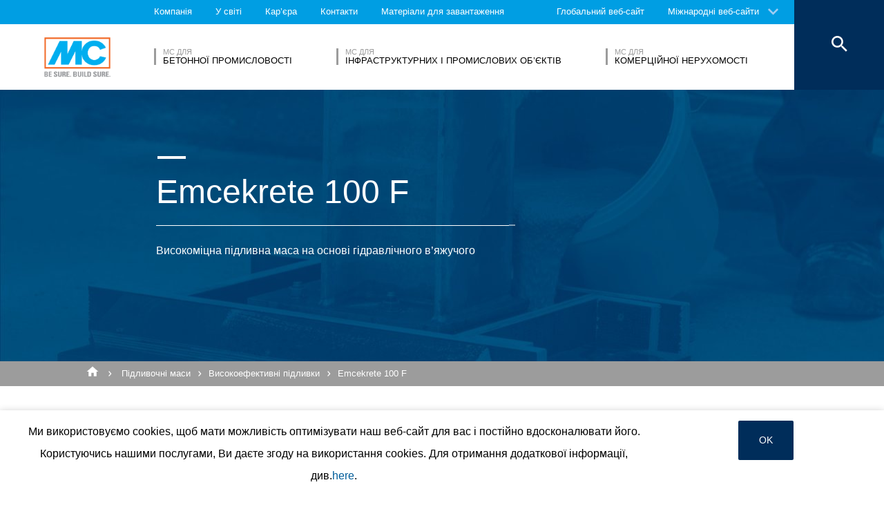

--- FILE ---
content_type: text/html; charset=UTF-8
request_url: https://www.mc-bauchemie.ua/%D0%BF%D1%80%D0%BE%D0%B4%D1%83%D0%BA%D1%82%D0%B8/%D0%BF%D1%96%D0%B4%D0%BB%D0%B8%D0%B2%D0%BE%D1%87%D0%BD%D1%96-%D0%BC%D0%B0%D1%81%D0%B8/%D0%B2%D0%B8%D1%81%D0%BE%D0%BA%D0%BE%D0%B5%D1%84%D0%B5%D0%BA%D1%82%D0%B8%D0%B2%D0%BD%D1%96-%D0%BF%D1%96%D0%B4%D0%BB%D0%B8%D0%B2%D0%BA%D0%B8/emcekrete-100-f.html
body_size: 24662
content:
<!DOCTYPE html>
<html>
    
    <!-- HeadPartial: START -->
<head class="cmp_16046 country_Україна">
    
  
  <script>
window.cmp_block_ignoredomains = ['google.com', 'gstatic.com'];
</script>
      <script src="https://cdn.consentmanager.net/delivery/cookieblock.min.js" data-cmp-ab="1"></script>
  
  <title>Emcekrete 100 F - MC-Bauchemie</title>
  <meta id="viewport" name="viewport" content="width=device-width, initial-scale=1, maximum-scale=1, user-scalable=no">
  <meta charset="utf-8" /> 
  
  
  <base href="https://www.mc-bauchemie.ua/">
  
  <meta property="og:site_name" content="MC-Bauchemie" />
  <meta property="og:title" content="Emcekrete 100 F" />
  <meta property="og:description" content="Високоміцна підливна маса на основі гідравлічного в’яжучого" />
  <meta property="og:url" content="https://www.mc-bauchemie.ua/продукти/підливочні-маси/високоефективні-підливки/emcekrete-100-f.html" />
  <meta property="og:image:url" content="https://www.mc-bauchemie.ua/assets/images/products/High-performance_grouts/Product_preview_big.jpg" />
  <meta property="og:image" content="https://www.mc-bauchemie.ua/assets/images/products/High-performance_grouts/Product_preview_big.jpg" />
  <meta property="og:type" content="website" />
  
  <meta name="twitter:title" content="MC-Bauchemie - Emcekrete 100 F" />
  <meta name="twitter:url" content="https://www.mc-bauchemie.ua/продукти/підливочні-маси/високоефективні-підливки/emcekrete-100-f.html" />
  <meta name="twitter:card" content="summary" />
  <meta name="description" content="Високоміцна підливна маса на основі гідравлічного в’яжучого" />
  
  <link href="/assets/css/vendors.min.css?1685120384" media="all" rel="stylesheet" type="text/css" />  
  <link href="/assets/css/styles.min.css?1685120388" media="all" rel="stylesheet" type="text/css" />
  
  
  



  
  
  
  

  
  <style> #cmpbox *, #cmpboxrecall *, .cmplazypreviewiframe *{line-height: 1.6em;} 
  @media (max-width: 959px) and (orientation: portrait) {
  .hide-on-mobile {
    display: none;
  }
}</style>
  <script data-cmp-ab="1">window.cmp_block_inline = false;</script>
  
  
  
<style>
.cookieconsent {position: fixed;top: 0;left: 0;width: 100%;z-index: 9999;text-align:center;border-radius: 0;}div.cookieconsent {border-color: #f5e79e;}div.alert-warning {background-color: #fcf8e3;color: #8a6d3b;}.cookieconsent p {line-height: 2;}.cookieconsent p.text-center {text-align: center;}.cookieconsent .btn-info {border-color: #965cc5;color: #fff;background-color: #b891d8;border-color: #b891d8;}.btn {display: inline-block;margin-bottom: 0;font-weight: normal;text-align: center;vertical-align: middle;-ms-touch-action: manipulation;touch-action: manipulation;cursor: pointer;background-image: none;border: 1px solid transparent;border-top-color: transparent;border-right-color: transparent;border-bottom-color: transparent;border-left-color: transparent;white-space: nowrap;padding: 6px 12px;font-size: 18px;line-height: 1.5;border-radius: 4px;-webkit-user-select: none;-moz-user-select: none;-ms-user-select: none;user-select: none;}
</style>
</head>
<!-- HeadPartial: End -->

    <body class="ua" data-page="27232">
          
          
          
          
  

        
      




<style>
    .flag-1611 {
        width: 16px;
        height: 11px;
        overflow: hidden;
        background-image: url('/assets/images/flags/flags.min-256.png');
    }
</style>

<nav class="top-menu">
  <div class="arrow"></div>
  <div class="languages row">
    <div class="column large-12">
      <h6>Обрати країну</h6>
      <div class="container-continents">
        <ul>
            <li class="mc-column"><a href="#" class="is-sub" data-id="europe" >Європа</a></li>
<li class="mc-column"><a href="#" class="is-sub" data-id="africa" >Африка</a></li>
<li class="mc-column"><a href="#" class="is-sub" data-id="asia" >Азія</a></li>
<li class="mc-column"><a href="#" class="is-sub" data-id="oceania" >Океанія</a></li>
<li class="mc-column"><a href="#" class="is-sub" data-id="north-america" >Північна Америка</a></li>
<li class="mc-column"><a href="#" class="is-sub" data-id="south-america" >Південна Америка</a></li>
        </ul>
        <ul id="europe" class="language-item">
    <li><a href="#" data-id="europe" class="back is-sub"><svg version="1.1" xmlns="http://www.w3.org/2000/svg" xmlns:xlink="http://www.w3.org/1999/xlink" x="0px" y="0px" viewbox="0 0 12.1 7.6" style="enable-background:new 0 0 12.1 7.6;" xml:space="preserve" class="svg-arrow-button"><style type="text/css">.svg-arrow-button{fill:#A0CDF2;}</style><path d="M1.4,0L6,4.6L10.6,0L12,1.4l-6,6l-6-6L1.4,0z" class="svg-arrow-button"></path></svg><span>Назад</span></a></li>
    <li>
    <a href="https://">
        <img class="flag-1611" style="background-position-y: -605px;" /> Німеччина
        
    </a>
</li>
<li>
    <a href="http://www.mc-bauchemie.at/">
        <img class="flag-1611" style="background-position-y: -121px;" /> Австрія
        
    </a>
</li>
<li>
    <a href="http://www.mc-bauchemie.by">
        <img class="flag-1611" style="background-position-y: -363px;" /> Білорусь
        
    </a>
</li>
<li>
    <a href="http://www.mc-bauchemie.be">
        <img class="flag-1611" style="background-position-y: -209px;" /> Бельгія
        
    </a>
</li>
<li>
    <a href="https://www.mc-bauchemie.ba/">
        <img class="flag-1611" style="background-position-y: -176px;" /> Боснія і Герцеговина
        
    </a>
</li>
<li>
    <a href="http://www.mc-bauchemie.bg">
        <img class="flag-1611" style="background-position-y: -231px;" /> Болгарія
        
    </a>
</li>
<li>
    <a href="http://www.mc-bauchemie.hr">
        <img class="flag-1611" style="background-position-y: -1089px;" /> Хорватія
        
    </a>
</li>
<li>
    <a href="http://www.mc-bauchemie.cz">
        <img class="flag-1611" style="background-position-y: -594px;" /> Чеська Республіка
        
    </a>
</li>
<li>
    <a href="http://www.mc-bauchemie.com">
        <img class="flag-1611" style="background-position-y: -627px;" /> Данія
        
    </a>
</li>
<li>
    <a href="http://www.mc-bauchemie.fr">
        <img class="flag-1611" style="background-position-y: -847px;" /> Франція
        
    </a>
</li>
<li>
    <a href="http://www.mc-bauchemie.ge">
        <img class="flag-1611" style="background-position-y: -891px;" /> Грузія
        
    </a>
</li>
<li>
    <a href="">
        <img class="flag-1611" style="background-position-y: -869px;" /> Велика Британія
        
    </a>
</li>
<li>
    <a href="http://www.mc-bauchemie.hu">
        <img class="flag-1611" style="background-position-y: -1111px;" /> Угорщина
        
    </a>
</li>
<li>
    <a href="http://www.mc-bauchemie.ie">
        <img class="flag-1611" style="background-position-y: -1133px;" /> Ірландія
        
    </a>
</li>
<li>
    <a href="http://www.mc-bauchemie.lt">
        <img class="flag-1611" style="background-position-y: -1452px;" /> Литва
        
    </a>
</li>
<li>
    <a href="http://www.mc-bauchemie.nl">
        <img class="flag-1611" style="background-position-y: -1815px;" /> Нідерланди
        
    </a>
</li>
<li>
    <a href="http://www.mc-bauchemie.pl">
        <img class="flag-1611" style="background-position-y: -1958px;" /> Польща
        
    </a>
</li>
<li>
    <a href="http://www.mc-bauchemie.pt">
        <img class="flag-1611" style="background-position-y: -2013px;" /> Португалія
        
    </a>
</li>
<li>
    <a href="http://www.mc-bauchemie.ro">
        <img class="flag-1611" style="background-position-y: -2068px;" /> Румунія
        
    </a>
</li>
<li>
    <a href="http://www.mc-bauchemie.rs">
        <img class="flag-1611" style="background-position-y: -2079px;" /> Сербія
        
    </a>
</li>
<li>
    <a href="http://www.mc-bauchemie.sk">
        <img class="flag-1611" style="background-position-y: -2222px;" /> Словаччина
        
    </a>
</li>
<li>
    <a href="http://www.mc-bauchemie.es">
        <img class="flag-1611" style="background-position-y: -748px;" /> Іспанія
        
    </a>
</li>
<li>
    <a href="http://www.mc-bauchemie.ch">
        <img class="flag-1611" style="background-position-y: -451px;" /> Швейцарія
        
    </a>
</li>
<li>
    <a href="http://www.mc-bauchemie.ua">
        <img class="flag-1611" style="background-position-y: -2508px;" /> Україна
        
    </a>
</li>
</ul>
<ul id="africa" class="language-item">
    <li><a href="#" data-id="africa" class="back is-sub"><svg version="1.1" xmlns="http://www.w3.org/2000/svg" xmlns:xlink="http://www.w3.org/1999/xlink" x="0px" y="0px" viewbox="0 0 12.1 7.6" style="enable-background:new 0 0 12.1 7.6;" xml:space="preserve" class="svg-arrow-button"><style type="text/css">.svg-arrow-button{fill:#A0CDF2;}</style><path d="M1.4,0L6,4.6L10.6,0L12,1.4l-6,6l-6-6L1.4,0z" class="svg-arrow-button"></path></svg><span>Назад</span></a></li>
    <li>
    <a href="http://www.mc-bauchemie.com">
        <img class="flag-1611" style="background-position-y: -759px;" /> Ефіопія
        
    </a>
</li>
<li>
    <a href="http://www.mc-bauchemie.com">
        <img class="flag-1611" style="background-position-y: -913px;" /> Гана
        
    </a>
</li>
<li>
    <a href="http://www.mc-bauchemie.com">
        <img class="flag-1611" style="background-position-y: -957px;" /> Гвінея
        
    </a>
</li>
<li>
    <a href="https://www.mc-bauchemie.et">
        <img class="flag-1611" style="background-position-y: -759px;" /> Танзанія
        
    </a>
</li>
</ul>
<ul id="asia" class="language-item">
    <li><a href="#" data-id="asia" class="back is-sub"><svg version="1.1" xmlns="http://www.w3.org/2000/svg" xmlns:xlink="http://www.w3.org/1999/xlink" x="0px" y="0px" viewbox="0 0 12.1 7.6" style="enable-background:new 0 0 12.1 7.6;" xml:space="preserve" class="svg-arrow-button"><style type="text/css">.svg-arrow-button{fill:#A0CDF2;}</style><path d="M1.4,0L6,4.6L10.6,0L12,1.4l-6,6l-6-6L1.4,0z" class="svg-arrow-button"></path></svg><span>Назад</span></a></li>
    <li>
    <a href="http://www.mc-bauchemie.co.il">
        <img class="flag-1611" style="background-position-y: -1144px;" /> Ізраїль
        
    </a>
</li>
<li>
    <a href="http://www.mc-bauchemie.in">
        <img class="flag-1611" style="background-position-y: -1155px;" /> Індія
        
    </a>
</li>
<li>
    <a href="http://www.mc-bauchemie.com.my">
        <img class="flag-1611" style="background-position-y: -1727px;" /> Малайзія
        
    </a>
</li>
<li>
    <a href="http://www.mc-bauchemie.sg">
        <img class="flag-1611" style="background-position-y: -2178px;" /> Сінгапур
        
    </a>
</li>
<li>
    <a href="http://www.mc-bauchemie.ae">
        <img class="flag-1611" style="background-position-y: -11px;" /> Об'єднані Арабські Емірати
        
    </a>
</li>
<li>
    <a href="http://www.mc-bauchemie.vn">
        <img class="flag-1611" style="background-position-y: -2629px;" /> В'єтнам
        
    </a>
</li>
<li>
    <a href="http://www.mc-bauchemie.tw/">
        <img class="flag-1611" style="background-position-y: -2486px;" /> Тайвань
        
    </a>
</li>
</ul>
<ul id="oceania" class="language-item">
    <li><a href="#" data-id="oceania" class="back is-sub"><svg version="1.1" xmlns="http://www.w3.org/2000/svg" xmlns:xlink="http://www.w3.org/1999/xlink" x="0px" y="0px" viewbox="0 0 12.1 7.6" style="enable-background:new 0 0 12.1 7.6;" xml:space="preserve" class="svg-arrow-button"><style type="text/css">.svg-arrow-button{fill:#A0CDF2;}</style><path d="M1.4,0L6,4.6L10.6,0L12,1.4l-6,6l-6-6L1.4,0z" class="svg-arrow-button"></path></svg><span>Назад</span></a></li>
    <li>
    <a href="https://www.mc-bauchemie.co.nz">
        <img class="flag-1611" style="background-position-y: -1870px;" /> Нова Зеландія
        
    </a>
</li>
<li>
    <a href="https://mc-bauchemie.com.au">
        <img class="flag-1611" style="background-position-y: -132px;" /> Австралія
        
    </a>
</li>
</ul>
<ul id="north-america" class="language-item">
    <li><a href="#" data-id="north-america" class="back is-sub"><svg version="1.1" xmlns="http://www.w3.org/2000/svg" xmlns:xlink="http://www.w3.org/1999/xlink" x="0px" y="0px" viewbox="0 0 12.1 7.6" style="enable-background:new 0 0 12.1 7.6;" xml:space="preserve" class="svg-arrow-button"><style type="text/css">.svg-arrow-button{fill:#A0CDF2;}</style><path d="M1.4,0L6,4.6L10.6,0L12,1.4l-6,6l-6-6L1.4,0z" class="svg-arrow-button"></path></svg><span>Назад</span></a></li>
    <li>
    <a href="http://mc-bauchemie.ca">
        <img class="flag-1611" style="background-position-y: -385px;" /> Канада
        
    </a>
</li>
</ul>
<ul id="south-america" class="language-item">
    <li><a href="#" data-id="south-america" class="back is-sub"><svg version="1.1" xmlns="http://www.w3.org/2000/svg" xmlns:xlink="http://www.w3.org/1999/xlink" x="0px" y="0px" viewbox="0 0 12.1 7.6" style="enable-background:new 0 0 12.1 7.6;" xml:space="preserve" class="svg-arrow-button"><style type="text/css">.svg-arrow-button{fill:#A0CDF2;}</style><path d="M1.4,0L6,4.6L10.6,0L12,1.4l-6,6l-6-6L1.4,0z" class="svg-arrow-button"></path></svg><span>Назад</span></a></li>
    <li>
    <a href="http://mc-bauchemie.com.br">
        <img class="flag-1611" style="background-position-y: -308px;" /> Бразилія
        
    </a>
</li>
<li>
    <a href="http://mc-bauchemie.cl">
        <img class="flag-1611" style="background-position-y: -484px;" /> Чилі
        
    </a>
</li>
<li>
    <a href="http://mc-bauchemie.com.bo">
        <img class="flag-1611" style="background-position-y: -297px;" /> перу
        
    </a>
</li>
</ul>
      </div>
    </div>
  </div>
</nav>

<header class="main-header">
  <div class="container-top">
    <div class="row">
      <div class="column">
        <nav>
    <!-- TopMenu:  -->
    
<a href="/компанія/" class="ga-header-menu-link">Компанія</a>


<a href="/worldwide/" class="ga-header-menu-link">У світі</a>


<a href="/кар’єра/" class="ga-header-menu-link">Кар’єра</a>


<a href="/контакти/" class="ga-header-menu-link">Контакти</a>


<a href="/матеріали-для-завантаження/" class="ga-header-menu-link">Матеріали для завантаження</a>

</nav>

      </div>
    </div>
    <nav>
      <a data-input="1" data-toId="27232" href="https://www.mc-bauchemie.com/products/grouts/high-performance-grouts/emcekrete-100-f.html">Глобальний веб-сайт</a>

<a href="#" id="languages" class="ga-header-menu-link has-sub">Міжнародні веб-сайти</a>



    </nav>
  </div>
  <!-- StructureMainMenu: START-->
<div class="container-bottom mdfx2">
  <a class="mclogo" href="https://www.mc-bauchemie.ua/">MC-Bauchemie</a>
  <div class="row">
    <div class="column">
      <nav class="mdfx30">
        
        
<a href="/сфери-застосування/бетонна-промисловість/" data-id="бетонна-промисловість" class="ga-header-menu-link has-sub ">
    <span class="top">MC для</span>
    <span class="bottom">бетонної промисловості</span>
</a>


<a href="/сфери-застосування/інфраструктурні-і-промислові-об’єкти/" data-id="інфраструктурні-і-промислові-об’єкти" class="ga-header-menu-link has-sub ">
    <span class="top">MC для</span>
    <span class="bottom">Інфраструктурних і промислових об’єктів</span>
</a>


<a href="/сфери-застосування/будівлі-та-споруди/" data-id="будівлі-та-споруди" class="ga-header-menu-link has-sub ">
    <span class="top">MC для</span>
    <span class="bottom">Комерційної нерухомості</span>
</a>
  
        
      </nav>
    </div>
  </div>
</div>



<div class="container-sub">
    <a href="#" class="close"><svg version="1.1" xmlns="http://www.w3.org/2000/svg" xmlns:xlink="http://www.w3.org/1999/xlink" x="0px" y="0px" viewbox="0 0 14.2 14.3" style="enable-background:new 0 0 14.2 14.3;" xml:space="preserve" class="svg-close-icon"><style type="text/css">.svg-close-icon{fill:#FFFFFF;}</style><path d="M14,1.4L12.6,0L7,5.6L1.4,0L0,1.4L5.6,7L0,12.6L1.4,14L7,8.4l5.6,5.6l1.4-1.4L8.4,7L14,1.4z" class="svg-close-icon"></path></svg></a>
        <svg version="1.1" id="menuArrow" xmlns="http://www.w3.org/2000/svg" xmlns:xlink="http://www.w3.org/1999/xlink" x="0px" y="0px" viewBox="0 0 163.433 76.539" style="enable-background:new 0 0 163.433 76.539;" xml:space="preserve">
            <path style="fill:#FFFFFF;" d="M1.207,0l72.024,71.774c4.687,4.687,12.284,4.812,16.971,0.124L162.226,0H1.207z"/>
        </svg>
        <div class="row">
            
<!-- segemnt id 26704, productId 5 -->


        

    <nav id="бетонна-промисловість" class="clearfix">
      
      <div class="sub-category x1 testId26704 small-4 medium-4 large-3 float-left mc-column">
            <div class="title">Продукти</div>
            <ul class="float-left mc-column">
              
              



<li><a href="/продукти/гіідрофобні-засоби-та-просочування/" class="ga-header-menu-link">ГІідрофобні засоби та просочування</a></li>







<li><a href="/продукти/гідроізоляція/" class="ga-header-menu-link">Гідроізоляція</a></li>







<li><a href="/продукти/засоби-для-догляду-за-свіжовкладеним-бетоном/" class="ga-header-menu-link">Засоби для догляду за свіжовкладеним бетоном</a></li>







<li><a href="/продукти/засоби-для-розпалубки/" class="ga-header-menu-link">Засоби для розпалубки</a></li>







<li><a href="/продукти/косметика-для-бетону/" class="ga-header-menu-link">Косметика для бетону</a></li>







<li><a href="/продукти/суміші-для-стяжки/" class="ga-header-menu-link">Суміші для стяжки</a></li>







<li><a href="/продукти/суміші-та-добавки/" class="ga-header-menu-link">Суміші та добавки</a></li>


 
                
            </ul>
        </div>
      
        
        
         
      
        
            <!-- FOESubMenuGroup:  -->
            <div class="sub-category large-3 float-left mc-column">
                <div class="title">Сфери діяльності</div>
            
         
                <ul class="float-left mc-column">
                  <!--<li class="empty main"><a href="#"></a></li>-->
                   



<li><a href="/сфери-застосування/бетонна-промисловість/сфери-діяльності/бетонні-вироби.html" class="ga-header-menu-link">Бетонні вироби</a></li>







<li><a href="/сфери-застосування/бетонна-промисловість/сфери-діяльності/змазки-для-опалубки.html" class="ga-header-menu-link">Змазки для опалубки</a></li>







<li><a href="/сфери-застосування/бетонна-промисловість/сфери-діяльності/товарний-бетон.html" class="ga-header-menu-link">Товарний бетон</a></li>



                </ul>
            </div>
        
        
      
      
      
      
    </nav>


<!-- segemnt id 26731, productId 5 -->


        

    <nav id="інфраструктурні-і-промислові-об’єкти" class="clearfix">
      
      <div class="sub-category x1 testId26731  small-6 medium-6 large-4 float-left mc-column">
            <div class="title">Продукти</div>
            <ul class="float-left mc-column">
              
              



<li><a href="/продукти/ombran-—-системи-для-каналізації/" class="ga-header-menu-link">Ombran — системи для каналізації</a></li>







<li><a href="/продукти/інєкційні-системи/" class="ga-header-menu-link">Ін'єкційні системи</a></li>







<li><a href="/продукти/гіідрофобні-засоби-та-просочування/" class="ga-header-menu-link">ГІідрофобні засоби та просочування</a></li>







<li><a href="/продукти/гідроізоляція/" class="ga-header-menu-link">Гідроізоляція</a></li>







<li><a href="/продукти/захист-поверхонь/" class="ga-header-menu-link">Захист поверхонь</a></li>







<li><a href="/продукти/косметика-для-бетону/" class="ga-header-menu-link">Косметика для бетону</a></li>







<li><a href="/продукти/підливочні-маси/" class="ga-header-menu-link">Підливочні маси</a></li>






</ul><ul class="float-left mc-column">
<li><a href="/продукти/покриття-підлоги/" class="ga-header-menu-link">Покриття підлоги</a></li>







<li><a href="/продукти/ремонт-бетону/" class="ga-header-menu-link">Ремонт бетону</a></li>







<li><a href="/продукти/системи-для-мурування/" class="ga-header-menu-link">Системи для мурування</a></li>







<li><a href="/продукти/системи-для-прокладання-тунелів/" class="ga-header-menu-link">Системи для прокладання тунелів</a></li>







<li><a href="/продукти/структурне-зміцнення/" class="ga-header-menu-link">Структурне зміцнення</a></li>







<li><a href="/продукти/суміші-для-стяжки/" class="ga-header-menu-link">Суміші для стяжки</a></li>







<li><a href="/продукти/суміші-та-добавки/" class="ga-header-menu-link">Суміші та добавки</a></li>







<li><a href="/продукти/укладання-плитки/" class="ga-header-menu-link">Укладання плитки</a></li>






</ul><ul class="float-left mc-column">
<li><a href="/продукти/шовні-профілі-і-герметики/" class="ga-header-menu-link">Шовні профілі і герметики</a></li>


 
                
            </ul>
        </div>
      
        
        
         
      
        
            <!-- FOESubMenuGroup:  -->
            <div class="sub-category large-3 float-left mc-column">
                <div class="title">Сфери діяльності</div>
            
         
                <ul class="float-left mc-column">
                  <!--<li class="empty main"><a href="#"></a></li>-->
                   



<li><a href="/сфери-застосування/інфраструктурні-і-промислові-об’єкти/сфери-діяльності/автостоянки/" class="ga-header-menu-link">Автостоянки</a></li>







<li style="height: auto;">
        <a class="ga-header-menu-link has-subsub">Енергетика та відновлювані джерела (вітроенергетика)</a>
        <ul>
            



<li><a href="/сфери-застосування/інфраструктурні-і-промислові-об’єкти/сфери-діяльності/енергетика-та-відновлювані-джерела/теплоелектростанції/" class="ga-header-menu-link">Теплоелектростанції</a></li>







<li><a href="/сфери-застосування/інфраструктурні-і-промислові-об’єкти/сфери-діяльності/енергетика-та-відновлювані-джерела/вітроенергетика/" class="ga-header-menu-link">Вітроенергетика</a></li>


 
        </ul>
    </li>







<li><a href="/сфери-застосування/інфраструктурні-і-промислові-об’єкти/сфери-діяльності/мостобудування/" class="ga-header-menu-link">Мостобудування</a></li>







<li><a href="/сфери-застосування/інфраструктурні-і-промислові-об’єкти/сфери-діяльності/питна-вода/" class="ga-header-menu-link">Питна вода</a></li>







<li><a href="/сфери-застосування/інфраструктурні-і-промислові-об’єкти/сфери-діяльності/прокладання-тунелів/" class="ga-header-menu-link">Прокладання тунелів</a></li>







<li><a href="/сфери-застосування/інфраструктурні-і-промислові-об’єкти/сфери-діяльності/стічні-води/" class="ga-header-menu-link">Стічні води</a></li>



                </ul>
            </div>
        
        
      
      
      
      
    </nav>


<!-- segemnt id 26802, productId 5 -->


        

            
        </div>
    </div>

<button class="search">
  <svg version="1.1" xmlns="http://www.w3.org/2000/svg" xmlns:xlink="http://www.w3.org/1999/xlink" x="0px" y="0px" viewbox="0 0 14.2 14.3" style="enable-background:new 0 0 14.2 14.3;" xml:space="preserve" class="svg-close-icon"><style type="text/css">.svg-close-icon{fill:#FFFFFF;}</style><path d="M14,1.4L12.6,0L7,5.6L1.4,0L0,1.4L5.6,7L0,12.6L1.4,14L7,8.4l5.6,5.6l1.4-1.4L8.4,7L14,1.4z" class="svg-close-icon"></path></svg>
  <svg id="svg-search-icon" version="1.1" xmlns="http://www.w3.org/2000/svg" xmlns:xlink="http://www.w3.org/1999/xlink" x="0px" y="0px" viewbox="0 0 17.7 17.7" style="enable-background:new 0 0 17.7 17.7;" xml:space="preserve"><style type="text/css">.svg-search-icon{fill:#FFFFFF;}</style><path d="M12.5,11h-0.8l-0.3-0.3c1-1.1,1.6-2.6,1.6-4.2C13,2.9,10.1,0,6.5,0S0,2.9,0,6.5S2.9,13,6.5,13	c1.6,0,3.1-0.6,4.2-1.6l0.3,0.3v0.8l5,5l1.5-1.5L12.5,11z M6.5,11C4,11,2,9,2,6.5S4,2,6.5,2S11,4,11,6.5S9,11,6.5,11z" class="svg-search-icon"></path></svg>
</button>

<div class="menu-button">
  <span class="line"></span>
  <span class="line"></span>
  <span class="line"></span>
</div>

<!-- StructureMainMenu: END-->
  
  
</header>

      
      <main data-mdfx="1" class="" id="product" data-mdfx="">
        
            
        <!-- ProcuctPage: START -->
<!-- HighlightMixin: START | source: highlights  -->
<section class="highlights small ">
  <ul  >
    <!-- HighlightMixinItem: START | link_uri:  | video: -- | image: assets/images/products/High-performance_grouts/Product_big_blue.jpg -->
<li class="mdfxS9b default noSmallImage  noSubTitle">
  
  <!-- foe: id:27232, enabled:false -->
  <figure>
    
    
        <picture>
        <source srcset="/imgResize.php?src=/assets%2Fimages%2Fproducts%2FHigh-performance_grouts%2FProduct_small_blue.jpg" media="(max-width: 959px) and (orientation:portrait)">
        
            <img src="/imgResize.php?src=assets%2Fimages%2Fproducts%2FHigh-performance_grouts%2FProduct_big_blue.jpg&w=50" data-original="/imgResize.php?src=assets%2Fimages%2Fproducts%2FHigh-performance_grouts%2FProduct_big_blue.jpg" class="lazy"
  alt="Emcekrete 100 F" />
        </picture>
        <!---->
    
    
        <div class="container-info row large-12 small-12  ">
            <div class="column mdfxS9a">
                <div class="info large-11 small-10 clearfix column">
                    <span class="line"></span>
                    <div class="figcaption">
                      
                      <h1>Emcekrete 100 F<span class="line bigger"></span></h1>
                    </div>
                    <p>Високоміцна підливна маса на основі гідравлічного в’яжучого</p>
                    
                    
                </div>
            </div>
        </div>
    

    
  </figure>
</li>
<!-- HighlightMixinItem: END -->
  </ul>
  
  <!-- SharedCarouselArrowButton: START -->
<button class="carousel-arrow-button left"><span class="background"></span><svg version="1.1" xmlns="http://www.w3.org/2000/svg" xmlns:xlink="http://www.w3.org/1999/xlink" x="0px" y="0px" viewbox="0 0 65 45" style="enable-background:new 0 0 65 45;" xml:space="preserve" class="carousel-arrow"><style type="text/css">.carousel-arrow{fill:none;stroke:#FFFFFF;stroke-width:6;stroke-miterlimit:10;}</style><polyline points="39.4,2.1 59.2,22 39.4,41.8 " class="carousel-arrow"></polyline><line x1="0" y1="22" x2="59.2" y2="22" class="carousel-arrow"></line></svg></button>
<!-- SharedCarouselArrowButton: START -->
  <!-- SharedCarouselArrowButton: START -->
<button class="carousel-arrow-button right"><span class="background"></span><svg version="1.1" xmlns="http://www.w3.org/2000/svg" xmlns:xlink="http://www.w3.org/1999/xlink" x="0px" y="0px" viewbox="0 0 65 45" style="enable-background:new 0 0 65 45;" xml:space="preserve" class="carousel-arrow"><style type="text/css">.carousel-arrow{fill:none;stroke:#FFFFFF;stroke-width:6;stroke-miterlimit:10;}</style><polyline points="39.4,2.1 59.2,22 39.4,41.8 " class="carousel-arrow"></polyline><line x1="0" y1="22" x2="59.2" y2="22" class="carousel-arrow"></line></svg></button>
<!-- SharedCarouselArrowButton: START -->
  <!--  -->

  <div class="arrow mobile"><svg version="1.1" xmlns="http://www.w3.org/2000/svg" xmlns:xlink="http://www.w3.org/1999/xlink" x="0px" y="0px" viewbox="0 0 12.1 7.6" style="enable-background:new 0 0 12.1 7.6;" xml:space="preserve" class="svg-arrow-button"><style type="text/css">.svg-arrow-button{fill:#A0CDF2;}</style><path d="M1.4,0L6,4.6L10.6,0L12,1.4l-6,6l-6-6L1.4,0z" class="svg-arrow-button"></path></svg><svg version="1.1" xmlns="http://www.w3.org/2000/svg" xmlns:xlink="http://www.w3.org/1999/xlink" x="0px" y="0px" viewbox="0 0 12.1 7.6" style="enable-background:new 0 0 12.1 7.6;" xml:space="preserve" class="svg-arrow-button"><style type="text/css">.svg-arrow-button{fill:#A0CDF2;}</style><path d="M1.4,0L6,4.6L10.6,0L12,1.4l-6,6l-6-6L1.4,0z" class="svg-arrow-button"></path></svg><svg version="1.1" xmlns="http://www.w3.org/2000/svg" xmlns:xlink="http://www.w3.org/1999/xlink" x="0px" y="0px" viewbox="0 0 12.1 7.6" style="enable-background:new 0 0 12.1 7.6;" xml:space="preserve" class="svg-arrow-button"><style type="text/css">.svg-arrow-button{fill:#A0CDF2;}</style><path d="M1.4,0L6,4.6L10.6,0L12,1.4l-6,6l-6-6L1.4,0z" class="svg-arrow-button"></path></svg></div>
</section>
<!-- HighlightMixin: END -->
<!-- BreadCrumb: START -->
<div class="breadcrumbHelper">
<nav class="breadcrumb">
    <div class="row">
      <div class="column large-10">
          <a href="/"><svg fill="#000000" height="20" viewBox="0 0 24 24" width="24" xmlns="http://www.w3.org/2000/svg" class="svg-home">
    <style type="text/css">.svg-home{fill:#ffffff;vertical-align: text-bottom;}</style>
    <path d="M10 20v-6h4v6h5v-8h3L12 3 2 12h3v8z"/>
    <path d="M0 0h24v24H0z" fill="none"/>
</svg></a>
        <a href="/продукти/підливочні-маси/">Підливочні маси</a><a href="/продукти/підливочні-маси/високоефективні-підливки/">Високоефективні підливки</a><a href="/продукти/підливочні-маси/високоефективні-підливки/emcekrete-100-f.html">Emcekrete 100 F</a>
      </div>
    </div>
</nav>
</div>
<!-- BreadCrumb: END -->


<div class="row">
    <div class="container-topics column large-10 clearfix">
        
        <a href="/контакти/sales-and-support/" id="specialist" class="default-button specialist">
                <span class="over-shape" style="height: 0px;"></span>
                <span class="button-label">Зв’язатись з фахівцем...</span>
            </a>
    </div>
    <div class="container-topics column large-10 clearfix">
        
      <div class="left float-left mc-column">
        <h4>Властивості</h4>
        <ul>
<li>Готовий до використання &ndash; просто перемішати з водою</li>
<li>Висока рання та кінцева міцність</li>
<li>Висока міцність на відрив до ретельно підготовленої поверхні</li>
<li>Водонепроникний</li>
<li>Висока стійкість до морозу та солей відтавання</li>
<li>Компенсована усадка</li>
<li>Високі показники текучості</li>
<li>Вільний від хлоридів</li>
<li>Може наноситись насосом</li>
<li>Негорючий відповідно до EN 13501 клас А1</li>
<li>Затверджений як підливна маса для бетонів згідно VeBMR директива DAfStb</li>
<li>Сертифікований відповідно до EN 1504-6</li>
</ul>
        <!--<ul>
             
        </ul>-->
      </div>
      <div class="right float-left mc-column">
        <h4>Сфери застосування</h4>
        <ul>
<li>Для заповнення жорстких швів, наприклад між збірними елементами, між збірними елементами та бетоном</li>
<li>Заповнення пустот</li>
<li>Підливна маса при встановлені точних машин</li>
<li>Підливна маса для встановлення обладнання на електростанціях та фундаментів під машини, на яких продукується висока вібрація, наприклад турбіни, двигуни, генератори, компресори</li>
<li>Підливна маса для встановлення анкерів, кріпильних та опорних плит, з&rsquo;єднувальних швів між металом та бетоном</li>
<li>Підливна маса для встановлення мостових опор та кранових рейок</li>
<li>Підливна маса для металоконструкцій, для заповнення щілин між кріпильними болтами, сталевими елементами в бетоні, з&rsquo;єднувальних швів між залізобетонними конструкціями або між залізобетонними конструкціями та бетоном</li>
<li>Підливна маса для вітрових електростанцій</li>
<li>Згідно DIN 1045-2/EN206 можна використовувати для експозиційних класів: XO, XC 1-4, XD 1-3, XS 1-3, XF 1-4, XA 1-3</li>
<li>Підходить для класів вологості відповідно до лужно-кремнеземної реакції: WO, WF, WA</li>
</ul>
        <!--<ul>
          
        </ul>-->
      </div>
      
    </div>
</div>



<section id="downloads" class="downloads">
  <!--+components-title("Downloads")-->
        
<header class="components-title row">
  <div class="column">
   <span class="top line"></span>
   <h2> Для завантаження</h2>
   <span class="bottom line large-7"></span>
  </div>
</header>

          <div class="row">
            <div class="column">
              <div class="container-list">
                <ul class="clearfix">
                <li class="float-left mc-column downloads-item">
    <a class="ga-download-item" target="_blank" href="/assets/downloads/products/uk-UA/Паспорти безпеки/Emcekrete 100 F_UA_UK_SDS.pdf">
        <div class="container-pdf-icon"><svg version="1.1" xmlns="http://www.w3.org/2000/svg" xmlns:xlink="http://www.w3.org/1999/xlink" x="0px" y="0px" viewbox="0 0 47 44.9" style="enable-background:new 0 0 47 44.9;" xml:space="preserve"><style type="text/css">.svg-pdf-icon-1{fill:none;stroke:#FFFFFF;stroke-width:2;stroke-miterlimit:10;}
.svg-pdf-icon-2{fill:none;stroke:#4DBEEC;stroke-width:2;stroke-miterlimit:10;}
.svg-pdf-icon-3{fill:#FFFFFF;}
.svg-pdf-icon-4{font-family:'MaisonNeue-Bold';}
.svg-pdf-icon-5{font-size:12px;}</style><g class="svg-pdf-icon4"></g><g class="svg-pdf-icon2"><polyline points="40.6,19.5 40.6,8.8 33.4,2 7.2,2 7.2,19.7 	" class="svg-pdf-icon-1"></polyline><polyline points="7.2,37.2 7.2,43.9 40.6,43.9 40.6,37.1 	" class="svg-pdf-icon-1"></polyline><polyline points="34,2 34,9 41,9 	" class="svg-pdf-icon-1"></polyline></g><g class="svg-pdf-icon3"><rect x="1.3" y="19.6" width="44.7" height="17.5" class="svg-pdf-icon-2"></rect></g><g class="svg-pdf-icon5"><text transform="matrix(1 0 0 1 12.4785 32.002)" class="svg-pdf-icon-3 svg-pdf-icon-4 svg-pdf-icon-5">PDF</text></g></svg></div>
        <div class="container-info"><h5>Паспорти безпеки</h5><h6>Emcekrete 100 F</h6></div>
        <div class="container-arrow-icon"><span class="background"></span><svg version="1.1" xmlns="http://www.w3.org/2000/svg" xmlns:xlink="http://www.w3.org/1999/xlink" x="0px" y="0px" viewbox="0 0 14.1 13.3" style="enable-background:new 0 0 14.1 13.3;" xml:space="preserve" class="svg-arrow-download"><style type="text/css">.svg-arrow-download{fill:#FFFFFF;}</style><path d="M14,6h-4V0H4v6H0l7,7L14,6z" class="svg-arrow-download"></path></svg></div>
    </a>
</li><li class="float-left mc-column downloads-item">
    <a class="ga-download-item" target="_blank" href="/assets/downloads/products/uk-UA/Паспорти безпеки/Emcekrete_100_F_UA_UK_SDS.pdf">
        <div class="container-pdf-icon"><svg version="1.1" xmlns="http://www.w3.org/2000/svg" xmlns:xlink="http://www.w3.org/1999/xlink" x="0px" y="0px" viewbox="0 0 47 44.9" style="enable-background:new 0 0 47 44.9;" xml:space="preserve"><style type="text/css">.svg-pdf-icon-1{fill:none;stroke:#FFFFFF;stroke-width:2;stroke-miterlimit:10;}
.svg-pdf-icon-2{fill:none;stroke:#4DBEEC;stroke-width:2;stroke-miterlimit:10;}
.svg-pdf-icon-3{fill:#FFFFFF;}
.svg-pdf-icon-4{font-family:'MaisonNeue-Bold';}
.svg-pdf-icon-5{font-size:12px;}</style><g class="svg-pdf-icon4"></g><g class="svg-pdf-icon2"><polyline points="40.6,19.5 40.6,8.8 33.4,2 7.2,2 7.2,19.7 	" class="svg-pdf-icon-1"></polyline><polyline points="7.2,37.2 7.2,43.9 40.6,43.9 40.6,37.1 	" class="svg-pdf-icon-1"></polyline><polyline points="34,2 34,9 41,9 	" class="svg-pdf-icon-1"></polyline></g><g class="svg-pdf-icon3"><rect x="1.3" y="19.6" width="44.7" height="17.5" class="svg-pdf-icon-2"></rect></g><g class="svg-pdf-icon5"><text transform="matrix(1 0 0 1 12.4785 32.002)" class="svg-pdf-icon-3 svg-pdf-icon-4 svg-pdf-icon-5">PDF</text></g></svg></div>
        <div class="container-info"><h5>Паспорти безпеки</h5><h6>Emcekrete 100 F</h6></div>
        <div class="container-arrow-icon"><span class="background"></span><svg version="1.1" xmlns="http://www.w3.org/2000/svg" xmlns:xlink="http://www.w3.org/1999/xlink" x="0px" y="0px" viewbox="0 0 14.1 13.3" style="enable-background:new 0 0 14.1 13.3;" xml:space="preserve" class="svg-arrow-download"><style type="text/css">.svg-arrow-download{fill:#FFFFFF;}</style><path d="M14,6h-4V0H4v6H0l7,7L14,6z" class="svg-arrow-download"></path></svg></div>
    </a>
</li><li class="float-left mc-column downloads-item">
    <a class="ga-download-item" target="_blank" href="/assets/downloads/products/uk-UA/Технічні карти/Emcekrete 100 F.pdf">
        <div class="container-pdf-icon"><svg version="1.1" xmlns="http://www.w3.org/2000/svg" xmlns:xlink="http://www.w3.org/1999/xlink" x="0px" y="0px" viewbox="0 0 47 44.9" style="enable-background:new 0 0 47 44.9;" xml:space="preserve"><style type="text/css">.svg-pdf-icon-1{fill:none;stroke:#FFFFFF;stroke-width:2;stroke-miterlimit:10;}
.svg-pdf-icon-2{fill:none;stroke:#4DBEEC;stroke-width:2;stroke-miterlimit:10;}
.svg-pdf-icon-3{fill:#FFFFFF;}
.svg-pdf-icon-4{font-family:'MaisonNeue-Bold';}
.svg-pdf-icon-5{font-size:12px;}</style><g class="svg-pdf-icon4"></g><g class="svg-pdf-icon2"><polyline points="40.6,19.5 40.6,8.8 33.4,2 7.2,2 7.2,19.7 	" class="svg-pdf-icon-1"></polyline><polyline points="7.2,37.2 7.2,43.9 40.6,43.9 40.6,37.1 	" class="svg-pdf-icon-1"></polyline><polyline points="34,2 34,9 41,9 	" class="svg-pdf-icon-1"></polyline></g><g class="svg-pdf-icon3"><rect x="1.3" y="19.6" width="44.7" height="17.5" class="svg-pdf-icon-2"></rect></g><g class="svg-pdf-icon5"><text transform="matrix(1 0 0 1 12.4785 32.002)" class="svg-pdf-icon-3 svg-pdf-icon-4 svg-pdf-icon-5">PDF</text></g></svg></div>
        <div class="container-info"><h5>Технічні карти</h5><h6>Emcekrete 100 F</h6></div>
        <div class="container-arrow-icon"><span class="background"></span><svg version="1.1" xmlns="http://www.w3.org/2000/svg" xmlns:xlink="http://www.w3.org/1999/xlink" x="0px" y="0px" viewbox="0 0 14.1 13.3" style="enable-background:new 0 0 14.1 13.3;" xml:space="preserve" class="svg-arrow-download"><style type="text/css">.svg-arrow-download{fill:#FFFFFF;}</style><path d="M14,6h-4V0H4v6H0l7,7L14,6z" class="svg-arrow-download"></path></svg></div>
    </a>
</li>
                </ul><a href="/downloads" class="default-button">Читати далі</a>
              </div>
            </div>
          </div>
    </section>



<!-- RelatedProducts:  -->







<!-- ProcuctPage: END-->
        
        
        
        
           
        
        
        
<section class="quick-nav" data-id="28097">
    <div class="container-links row">
        <ul class="clearfix">
                <!-- MDFX2 ID 28100 Content 73 -->
<!-- SQP_Item ID 26966 -->
<li class="float-left">
<a href="/часопис/" class="ga-footer-menu-link">
    <svg id="svg-quick-nav-magazine" version="1.1" xmlns="http://www.w3.org/2000/svg" xmlns:xlink="http://www.w3.org/1999/xlink" x="0px" y="0px" viewbox="0 0 19.2 16.8" style="enable-background:new 0 0 19.2 16.8;" xml:space="preserve"><style type="text/css">.svg-quick-nav-magazine{fill:#757575;}</style><g><path d="M9,1.3L7.6,0.2C7.4,0.1,7.2,0,7,0H1C0.4,0,0,0.4,0,1v13c0,0.6,0.4,1,1,1h5.6L9,16.8V1.3z" class="svg-quick-nav-magazine"></path><path d="M18,0h-6c-0.2,0-0.4,0.1-0.6,0.2L10,1.3v15.5l2.4-1.8H18c0.6,0,1-0.4,1-1V1C19,0.4,18.6,0,18,0z" class="svg-quick-nav-magazine"></path></g></svg>
    <p>Часопис</p>
</a>
<div class="mc-tooltip"><p>Отримайте найсвіжіші номери нашого часопису для клієнтів та співробітників MC aktiv.</p><svg version="1.1" xmlns="http://www.w3.org/2000/svg" xmlns:xlink="http://www.w3.org/1999/xlink" x="0px" y="0px" viewbox="0 0 20.3 20.4" style="enable-background:new 0 0 20.3 20.4;" xml:space="preserve" class="svg-tooltip"><style type="text/css">.svg-tooltip{fill:#009EE3;}</style><path d="M10,20L0,0h20L10,20z" class="svg-tooltip"></path></svg></div>
</li>

    <!-- MDFX2 ID 28101 Content 82 -->
<!-- SQP_Item ID 26912 -->
<li class="float-left">
<a href="/матеріали-для-завантаження/" class="ga-footer-menu-link">
    <svg id="svg-quick-nav-downloads" version="1.1" xmlns="http://www.w3.org/2000/svg" xmlns:xlink="http://www.w3.org/1999/xlink" x="0px" y="0px" viewbox="0 0 18.2 24.2" style="enable-background:new 0 0 18.2 24.2;" xml:space="preserve"><style type="text/css">.svg-quick-nav-downloads{fill:#757575;}</style><g><path d="M16,8h-1v2h1v6H2v-6h1V8H2c-1.1,0-2,0.9-2,2v9c0,1.1,0.9,2,2,2h6v1H5v2h8v-2h-3v-1h6c1.1,0,2-0.9,2-2v-9    C18,8.9,17.1,8,16,8z" class="svg-quick-nav-downloads"></path><polygon points="13.7,7.7 12.3,6.3 10,8.6 10,0 8,0 8,8.6 5.7,6.3 4.3,7.7 9,12.4 	" class="svg-quick-nav-downloads"></polygon></g></svg>
    <p>Матеріали для завантаження</p>
</a>
<div class="mc-tooltip"><p>У цьому розділі містяться технічні карти для нашої продукції, брошури компанії з можливістю фільтрування за сферами діяльності та категоріями продуктів.</p><svg version="1.1" xmlns="http://www.w3.org/2000/svg" xmlns:xlink="http://www.w3.org/1999/xlink" x="0px" y="0px" viewbox="0 0 20.3 20.4" style="enable-background:new 0 0 20.3 20.4;" xml:space="preserve" class="svg-tooltip"><style type="text/css">.svg-tooltip{fill:#009EE3;}</style><path d="M10,20L0,0h20L10,20z" class="svg-tooltip"></path></svg></div>
</li>

    <!-- MDFX2 ID 28102 Content 288 -->
<!-- SQP_Item ID 27904 -->
<li class="float-left">
<a href="/наші-об’єкти/" class="ga-footer-menu-link">
    <svg id="svg-quick-nav-reference" version="1.1" xmlns="http://www.w3.org/2000/svg" xmlns:xlink="http://www.w3.org/1999/xlink" x="0px" y="0px" viewbox="0 0 23 24.1" style="enable-background:new 0 0 23 24.1;" xml:space="preserve"><style type="text/css">.svg-quick-nav-reference-0{fill:none;}
.svg-quick-nav-reference-1{fill:#757575;}</style><g><path d="M19,18h-8.6l0.3-0.3c0.4-0.4,0.4-1,0-1.4l-1-1C9.4,15,9,14.9,8.6,15.1L5,16.5V23h11c0.3,0,0.5-0.1,0.7-0.3l3-3    c0.3-0.3,0.4-0.7,0.2-1.1C19.8,18.2,19.4,18,19,18z" class="svg-quick-nav-reference-1"></path><path d="M3,15H1c-0.6,0-1,0.4-1,1v7c0,0.6,0.4,1,1,1h2c0.6,0,1-0.4,1-1v-7C4,15.4,3.6,15,3,15z" class="svg-quick-nav-reference-1"></path><path d="M21,0h-7c-1.1,0-2,0.9-2,2v9c0,1.1,0.9,2,2,2h7c1.1,0,2-0.9,2-2V2C23,0.9,22.1,0,21,0z M14,3h4v1h-4V3z M20,10    h-6V9h6V10z M20,7h-6V6h6V7z" class="svg-quick-nav-reference-1"></path></g></svg>
    <p>Наші об’єкти</p>
</a>
<div class="mc-tooltip"><p>Натисніть тут, щоб перейти в нашу бібліотеку із реалізованими проектами для всіх сфер застосування.</p><svg version="1.1" xmlns="http://www.w3.org/2000/svg" xmlns:xlink="http://www.w3.org/1999/xlink" x="0px" y="0px" viewbox="0 0 20.3 20.4" style="enable-background:new 0 0 20.3 20.4;" xml:space="preserve" class="svg-tooltip"><style type="text/css">.svg-tooltip{fill:#009EE3;}</style><path d="M10,20L0,0h20L10,20z" class="svg-tooltip"></path></svg></div>
</li>

    <!-- MDFX2 ID 28103 Content 67 -->
<!-- SQP_Item ID 26663 -->
<li class="float-left">
<a href="/кар’єра/" class="ga-footer-menu-link">
    <svg id="svg-quick-nav-careers" version="1.1" xmlns="http://www.w3.org/2000/svg" xmlns:xlink="http://www.w3.org/1999/xlink" x="0px" y="0px" viewbox="0 0 20.1 14.1" style="enable-background:new 0 0 20.1 14.1;" xml:space="preserve"><style type="text/css">.svg-quick-nav-careers{fill:#0026F0;}</style><path d="M14.5,7C15.9,7,17,5.9,17,4.5S15.9,2,14.5,2S12,3.1,12,4.5S13.1,7,14.5,7z M7,6c1.7,0,3-1.3,3-3S8.7,0,7,0  S4,1.3,4,3S5.3,6,7,6z M14.5,9C12.7,9,9,9.9,9,11.8V14h11v-2.2C20,9.9,16.3,9,14.5,9z M7,8c-2.3,0-7,1.2-7,3.5V14h7v-2.2  c0-0.9,0.3-2.3,2.4-3.5C8.5,8.1,7.7,8,7,8z" class="svg-quick-nav-careers"></path></svg>
    <p>Кар’єра</p>
</a>
<div class="mc-tooltip"><p>Натисніть тут, щоб перейти в розділ Кар'єра в компанії МЦ.</p><svg version="1.1" xmlns="http://www.w3.org/2000/svg" xmlns:xlink="http://www.w3.org/1999/xlink" x="0px" y="0px" viewbox="0 0 20.3 20.4" style="enable-background:new 0 0 20.3 20.4;" xml:space="preserve" class="svg-tooltip"><style type="text/css">.svg-tooltip{fill:#009EE3;}</style><path d="M10,20L0,0h20L10,20z" class="svg-tooltip"></path></svg></div>
</li>

    <!-- MDFX2 ID 28104 Content 116 -->
<!-- SQP_Item ID 26687 -->
<li class="float-left">
<a href="/контакти/" class="ga-footer-menu-link">
    <svg xmlns="http://www.w3.org/2000/svg" id="svg-quick-nav-contact" viewBox="0 0 24 24">
    <style type="text/css">.svg-quick-nav-contact{fill:#009ee3;}</style>
    <path class="svg-quick-nav-contact" d="M11.5 2C6.81 2 3 5.81 3 10.5S6.81 19 11.5 19h.5v3c4.86-2.34 8-7 8-11.5C20 5.81 16.19 2 11.5 2zm1 14.5h-2v-2h2v2zm0-3.5h-2c0-3.25 3-3 3-5 0-1.1-.9-2-2-2s-2 .9-2 2h-2c0-2.21 1.79-4 4-4s4 1.79 4 4c0 2.5-3 2.75-3 5z"/>
</svg>

    <p>Контакти</p>
</a>
<div class="mc-tooltip"><p>Натисніть тут, щоб перейти в розділ Контакти.</p><svg version="1.1" xmlns="http://www.w3.org/2000/svg" xmlns:xlink="http://www.w3.org/1999/xlink" x="0px" y="0px" viewbox="0 0 20.3 20.4" style="enable-background:new 0 0 20.3 20.4;" xml:space="preserve" class="svg-tooltip"><style type="text/css">.svg-tooltip{fill:#009EE3;}</style><path d="M10,20L0,0h20L10,20z" class="svg-tooltip"></path></svg></div>
</li>

        </ul>
    </div>
</section>

        
<footer>
    <div class="container-links">
        <div class="row">
            <div class="column">
                <div class="small-12 large-6 float-left links-column">
                    
                        <label>Продукти
                        <svg version="1.1" xmlns="http://www.w3.org/2000/svg" xmlns:xlink="http://www.w3.org/1999/xlink" x="0px" y="0px" viewbox="0 0 12.1 7.6" style="enable-background:new 0 0 12.1 7.6;" xml:space="preserve" class="svg-arrow-button"><style type="text/css">.svg-arrow-button{fill:#A0CDF2;}</style><path d="M1.4,0L6,4.6L10.6,0L12,1.4l-6,6l-6-6L1.4,0z" class="svg-arrow-button"></path></svg>
                        </label>
                        <div class="container-list">
                            <ul class="float-left">
                                

<li><a href="/продукти/ombran-—-системи-для-каналізації/" class="ga-footer-menu-link">Ombran — системи для каналізації</a></li>


<li><a href="/продукти/інєкційні-системи/" class="ga-footer-menu-link">Ін'єкційні системи</a></li>


<li><a href="/продукти/гіідрофобні-засоби-та-просочування/" class="ga-footer-menu-link">ГІідрофобні засоби та просочування</a></li>


<li><a href="/продукти/гідроізоляція/" class="ga-footer-menu-link">Гідроізоляція</a></li>


<li><a href="/продукти/засоби-для-догляду-за-свіжовкладеним-бетоном/" class="ga-footer-menu-link">Засоби для догляду за свіжовкладеним бетоном</a></li>


<li><a href="/продукти/засоби-для-розпалубки/" class="ga-footer-menu-link">Засоби для розпалубки</a></li>


<li><a href="/продукти/захист-поверхонь/" class="ga-footer-menu-link">Захист поверхонь</a></li>


                            </ul>
                            <ul class="float-left">
                                

<li><a href="/продукти/косметика-для-бетону/" class="ga-footer-menu-link">Косметика для бетону</a></li>


<li><a href="/продукти/підливочні-маси/" class="ga-footer-menu-link">Підливочні маси</a></li>


<li><a href="/продукти/покриття-підлоги/" class="ga-footer-menu-link">Покриття підлоги</a></li>


<li><a href="/продукти/ремонт-бетону/" class="ga-footer-menu-link">Ремонт бетону</a></li>


<li><a href="/продукти/системи-для-мурування/" class="ga-footer-menu-link">Системи для мурування</a></li>


<li><a href="/продукти/системи-для-прокладання-тунелів/" class="ga-footer-menu-link">Системи для прокладання тунелів</a></li>


<li><a href="/продукти/структурне-зміцнення/" class="ga-footer-menu-link">Структурне зміцнення</a></li>


                            </ul>
                            <ul class="float-left">
                                

<li><a href="/продукти/суміші-для-стяжки/" class="ga-footer-menu-link">Суміші для стяжки</a></li>


<li><a href="/продукти/суміші-та-добавки/" class="ga-footer-menu-link">Суміші та добавки</a></li>


<li><a href="/продукти/укладання-плитки/" class="ga-footer-menu-link">Укладання плитки</a></li>


<li><a href="/продукти/шовні-профілі-і-герметики/" class="ga-footer-menu-link">Шовні профілі і герметики</a></li>


                            </ul>
                        </div>
                </div>
                
                <div class="small-12 large-6 float-left links-column">
                    
                        <label>Сфери діяльності
                        <svg version="1.1" xmlns="http://www.w3.org/2000/svg" xmlns:xlink="http://www.w3.org/1999/xlink" x="0px" y="0px" viewbox="0 0 12.1 7.6" style="enable-background:new 0 0 12.1 7.6;" xml:space="preserve" class="svg-arrow-button"><style type="text/css">.svg-arrow-button{fill:#A0CDF2;}</style><path d="M1.4,0L6,4.6L10.6,0L12,1.4l-6,6l-6-6L1.4,0z" class="svg-arrow-button"></path></svg>
                        </label>
                        <div class="container-list">
                            <ul class="float-left">
                                

<li><a href="/сфери-застосування/інфраструктурні-і-промислові-об’єкти/сфери-діяльності/автостоянки/" class="ga-footer-menu-link">Автостоянки</a></li>


<li><a href="/сфери-застосування/бетонна-промисловість/сфери-діяльності/бетонні-вироби.html" class="ga-footer-menu-link">Бетонні вироби</a></li>


<li><a href="/сфери-застосування/інфраструктурні-і-промислові-об’єкти/сфери-діяльності/енергетика-та-відновлювані-джерела/вітроенергетика/" class="ga-footer-menu-link">Вітроенергетика</a></li>


<li><a href="/сфери-застосування/бетонна-промисловість/сфери-діяльності/змазки-для-опалубки.html" class="ga-footer-menu-link">Змазки для опалубки</a></li>


<li><a href="/сфери-застосування/інфраструктурні-і-промислові-об’єкти/сфери-діяльності/мостобудування/" class="ga-footer-menu-link">Мостобудування</a></li>


<li><a href="/сфери-застосування/інфраструктурні-і-промислові-об’єкти/сфери-діяльності/питна-вода/" class="ga-footer-menu-link">Питна вода</a></li>


<li><a href="/сфери-застосування/інфраструктурні-і-промислові-об’єкти/сфери-діяльності/прокладання-тунелів/" class="ga-footer-menu-link">Прокладання тунелів</a></li>


                            </ul>
                            <ul class="float-left">
                                

<li><a href="/сфери-застосування/інфраструктурні-і-промислові-об’єкти/сфери-діяльності/стічні-води/" class="ga-footer-menu-link">Стічні води</a></li>


<li><a href="/сфери-застосування/інфраструктурні-і-промислові-об’єкти/сфери-діяльності/енергетика-та-відновлювані-джерела/теплоелектростанції/" class="ga-footer-menu-link">Електростанції</a></li>


<li><a href="/сфери-застосування/бетонна-промисловість/сфери-діяльності/товарний-бетон.html" class="ga-footer-menu-link">Товарний бетон</a></li>


                            </ul>
                            <ul class="float-left">
                                


                            </ul>
                        </div>
                </div>
            </div>
        </div>
    </div>
    
    <div class="container-newsletter-socials">
        <div class="row">
            <div class="column">
                
                
                
                <!--<form data-action="/api/newsletter/sendform.php" class="ga-newsletter-form float-left large-6">
                  <input type="text" placeholder="" class="ga-newsletter-input float-left"/>
                  <input type="text" placeholder="" class="ga-newsletter-input float-left"/>
                  <input type="email" placeholder="E-Mail" class="ga-newsletter-input float-left"/>
                  <input type="submit" value="" class="float-left default-button"/><span class="feedback">Muito obrigado!</span>
                </form>-->
                <div class="container-socials">
                      <p class="float-left">Підписатися</p>
                      <ul class="float-left"> 
                          <li class="float-left"><a href="https://www.youtube.com/MCBauchemieVideo" target="_blank" class="ga-social-media-menu-link"><svg version="1.1" xmlns="http://www.w3.org/2000/svg" xmlns:xlink="http://www.w3.org/1999/xlink" x="0px" y="0px" viewbox="0 0 20.2 16.2" style="enable-background:new 0 0 20.2 16.2;" xml:space="preserve" class="svg-social-youtube"><style type="text/css">.svg-social-youtube{fill:#3A9DDE;}</style><path d="M8,12.5v-9L14,8 M18,0.4C17.4,0.2,13.7,0,10,0S2.6,0.2,2,0.4C0.4,0.9,0,4.4,0,8c0,3.6,0.4,7.1,2,7.6	c0.6,0.2,4.3,0.4,8,0.4s7.4-0.2,8-0.4c1.6-0.5,2-4,2-7.6C20,4.4,19.6,0.9,18,0.4z" class="svg-social-youtube"></path></svg></a></li>
<li class="float-left"><a href="https://www.facebook.com/mcbauchemieukraine/" target="_blank" class="ga-social-media-menu-link"><svg version="1.1" xmlns="http://www.w3.org/2000/svg" xmlns:xlink="http://www.w3.org/1999/xlink" x="0px" y="0px" viewbox="0 0 20.1 20.2" style="enable-background:new 0 0 20.1 20.2;" xml:space="preserve" class="svg-social-facebook"><style type="text/css">.svg-social-facebook{fill:#3A9DDE;}</style><path d="M17,2v3h-2c-0.6,0-1,0.4-1,1v2h3v3h-3v7h-3v-7H9V8h2V5.5C11,3.6,12.6,2,14.5,2 M18,0H2C0.9,0,0,0.9,0,2v16	c0,1.1,0.9,2,2,2h16c1.1,0,2-0.9,2-2V2C20,0.9,19.1,0,18,0z" class="svg-social-facebook"></path></svg></a></li>
<li class="float-left"><a href="https://www.linkedin.com/company/mc-bauchemie-m-ller-gmbh-&-co-kg" target="_blank" class="ga-social-media-menu-link"><svg version="1.1" xmlns="http://www.w3.org/2000/svg" xmlns:xlink="http://www.w3.org/1999/xlink" x="0px" y="0px" viewbox="0 0 21.1 17.1" style="enable-background:new 0 0 21.1 17.1;" xml:space="preserve" class="svg-floating-socials-LinkedIn"><style type="text/css">.svg-floating-socials-LinkedIn{fill:#3A9DDE;}</style><path d="M17,17h-3v-5.3c0-0.8-0.7-1.5-1.5-1.5S11,10.9,11,11.7V17H8V8h3v1.2c0.5-0.8,1.6-1.4,2.5-1.4	c1.9,0,3.5,1.6,3.5,3.5 M4.5,6.3c-1,0-1.8-0.8-1.8-1.8c0-1,0.8-1.8,1.8-1.8l0,0c1,0,1.8,0.8,1.8,1.8C6.3,5.5,5.5,6.3,4.5,6.3	L4.5,6.3 M6,17H3V8h3 M18,0H2C0.9,0,0,0.9,0,2v16c0,1.1,0.9,2,2,2h16c1.1,0,2-0.9,2-2V2C20,0.9,19.1,0,18,0z" class="svg-floating-socials-LinkedIn"></path></svg></a></li>
                      </ul>
                    </div>
            </div>
        </div>
    </div>
    
    
   
    <div class="container-copyright">
      <div class="row">
        <div class="column clearfix">
            <p>© MC-Bauchemie 2026</p>
            <!-- 28105 -->
            <div class="container-links clearfix">

<a href="/вихідні-дані.html" class="float-left ga-footer-menu-link 32">Вихідні дані</a>


<a href="/політика-конфіденційності.html" class="float-left ga-footer-menu-link 33">Політика конфіденційності</a>


</div><a href="/контакти/sales-and-support/" class="float-right ga-footer-menu-link">Зв'язатись з нами</a>
        </div>
      </div>
    </div>
</footer>

      </main>
      
      
      
      
      <div class="modal privacypolicy-modal">
  <div class="container-close">
    <svg version="1.1" xmlns="http://www.w3.org/2000/svg" xmlns:xlink="http://www.w3.org/1999/xlink" x="0px" y="0px" viewbox="0 0 14.2 14.3" style="enable-background:new 0 0 14.2 14.3;" xml:space="preserve" class="svg-close-icon"><style type="text/css">.svg-close-icon{fill:#FFFFFF;}</style><path d="M14,1.4L12.6,0L7,5.6L1.4,0L0,1.4L5.6,7L0,12.6L1.4,14L7,8.4l5.6,5.6l1.4-1.4L8.4,7L14,1.4z" class="svg-close-icon"></path></svg>
  </div>
  <div class="row">
    <div class="column clearfix">
      <div class="large-12 small-12">
        
        <p><strong>Загальна й обов'язкова інформація</strong></p>
<p>Група компаній MC-Bauchemie дуже серйозно сприймає захист ваших персональних даних. Ми ставимося до ваших персональних даних як до конфіденційних і відповідно до вимог законодавства про захист даних та цієї політики конфіденційності.</p>
<p>Відповідальна сторона</p>
<p>Відповідальна сторона на цьому сайті:</p>
<p>MC-Bauchemie M&uuml;ller GmbH &amp; Co. KG</p>
<p>M&uuml;llerstra&szlig;e 1-8</p>
<p>46238 Bottrop</p>
<p>Germany</p>
<p>Телефон: +49 (0) 2014 101-0</p>
<p>Факс: +49 (0) 2014 101-400</p>
<p>E-Mail: info@mc-bauchemie.de</p>
<p>Головний спеціаліст із захисту даних</p>
<p>Ми призначили головного спеціаліста із захисту даних від імені нашої компанії:<br />Andreas Kuczera<br />Головний спеціаліст із захисту даних групи компаній МС</p>
<p>Телефон: +49 (0) 20 41 101-0</p>
<p>Факс: +49 (0) 20 41 101-400</p>
<p>E-Mail: dsb@mc-bauchemie.de</p>
<p>Збір даних на нашому сайті</p>
<p>&nbsp;</p>
<p><strong>Файли cookies</strong></p>
<p>Деякі з наших веб-сторінок використовують файли cookies. Файли cookies не завдають шкоди вашому комп'ютеру і не містять вірусів. Файли cookies допомагають зробити наш веб-сайт більш зручним, ефективним і безпечним. Файли cookies &mdash; це невеликі текстові файли, які зберігаються на вашому комп'ютері вашим браузером.</p>
<p>Більшість використаних нами файлів cookies &mdash; це так звані сеансові файли cookies. Вони автоматично видаляються після відвідання сайту. Інші файли cookies залишаються в пам'яті вашого пристрою, поки ви не видалите їх. Ці файли cookies дозволяють розпізнати ваш браузер під час наступного відвідування.</p>
<p>Ви можете налаштувати свій браузер так, щоб він інформував вас про використання файлів cookies, щоб у кожному конкретному випадку можна було приймати або відхиляти файли cookies. Крім того, ваш браузер може бути налаштований на автоматичне прийняття файлів cookies при певних умовах або на їх постійне відхилення, а також на автоматичне видалення файлів cookies при закритті браузера. Відключення файлів cookies може обмежити функціональність цього сайту.</p>
<p>Файли cookies, необхідні для забезпечення електронного зв'язку або для надання певних функцій, які ви хочете використовувати, що зберігаються відповідно до ст. 6 пункту 1 (f) Загального регламенту ЄС щодо захисту персональних даних (GDPR). Оператор веб-сайту законно зацікавлений у зберіганні файлів cookies, щоб забезпечити оптимізований сервіс без технічних помилок. Якщо інші файли cookies (наприклад, ті, що використовуються для аналізу вашої поведінки в Інтернеті) також зберігаються, вони будуть розглядатися окремо в цій політиці конфіденційності.</p>
<p>Передача в треті країни за межами Європейського економічного простору не передбачена (за винятком файлів cookies від зовнішніх компонентів, для яких це прямо зазначено).</p>
<p>&nbsp;</p>
<p>&nbsp;</p>
<p><strong>Файли журналу сервера</strong></p>
<p>Ми автоматично збираємо і зберігаємо інформацію в так званих файлах журналу сервера, ґрунтуючись на наших законних інтересах (згідно з Загальним регламентом ЄС щодо захисту персональних даних (GDPR), ст. 6 пункту 1 (f)), які ваш браузер автоматично передає нам. Це наступна інформація:</p>
<p>- тип і версія браузера;</p>
<p>- робоча операційна система;</p>
<p>- джерела посилання URL;</p>
<p>- ім'я комп'ютера, що підключається;</p>
<p>- час запиту до сервера;</p>
<p>- IP-адреса.</p>
<p>Ці дані об'єднуються з даними з інших джерел. Файли журналу сервера зберігаються не більше ніж 7 днів, а потім видаляються. Зберігання даних здійснюється з метою безпеки, наприклад, для того, щоб з'ясувати випадки зловживань. Якщо дані повинні бути відкликані з причин надання в якості доказів, вони виключаються з видалення до остаточного з'ясування інциденту. На цей період їх обробка обмежена.</p>
<p>&nbsp;</p>
<p><strong>Контактні форми</strong></p>
<p>Ми пропонуємо вам контактну форму, щоб зв'язатися з нами онлайн на добровільній основі. В рамках контактної форми ми збираємо особисті дані (повне ім'я, адреса, телефонні номери, адреса електронної пошти), тему і зміст вашого повідомлення, а також запитувані вами брошури.</p>
<p>Ми використовуємо ці дані для відповіді на ваш запит. Обробляючи дані, ми законно зацікавлені в тому, щоб відповісти на ваші запити (згідно з Загальним регламентом ЄС щодо захисту персональних даних (GDPR), ст. 6 пункту 1 (f)). Крім того, ми зобов'язані вести облік на основі комерційного і податкового законодавства (згідно з Загальним регламентом ЄС щодо захисту персональних даних (GDPR), ст. 6 пункту 1 (c)).</p>
<p>Дані передаються нашому постачальнику послуг з розміщення, який розміщує веб-сайт від нашого імені. Третім особам дані не передаються. Ми плануємо зберегти вищезазначені дані протягом 10 років, а потім видалити їх. Передача третім країнам за межами Європейського економічного простору не передбачена.</p>
<p>&nbsp;</p>
<p><strong>Google Analytics</strong></p>
<p>Цей сайт використовує Google Analytics, службу веб-аналітики. Вона керується компанією Google Inc., 1600 Amphitheatre Parkway, Mountain View, CA 94043, USA. Google Analytics використовує файли cookies. Вони являють собою текстові файли, розміщені на вашому комп'ютері, щоб допомогти веб-сайту проаналізувати, як користувачі з ним працюють. Інформація, що надходить від файлів cookies про використання веб-сайту, буде передана і буде зберігатися на серверах Google у США. Файли cookies Google Analytics зберігаються на основі Загального регламенту ЄС щодо захисту персональних даних (GDPR), ст. 6 пункту 1 (f). Оператор веб-сайту законно зацікавлений в аналізі поведінки користувачів з метою оптимізації як свого веб-сайту, так і його реклами.</p>
<p>&nbsp;</p>
<p><strong>IP-анонімізація</strong></p>
<p>Ми активували функцію анонімізації IP-адреси на цьому веб-сайті. Ваша IP-адреса буде скорочена Google в Європейському союзі або іншими сторонами Угоди про Європейський економічний простір до її передачі в Сполучені Штати. Тільки у виняткових випадках повна IP-адреса відправляється на сервер компанії Google в США і там скорочується. Компанія Google буде використовувати цю інформацію від імені оператора цього веб-сайту для оцінки вашого використання веб-сайту, для складання звітів про активність веб-сайту і для надання інших послуг щодо активності веб-сайту і використання Інтернету для оператора веб-сайту. IP-адреса, що передається вашим браузером як частина Google Analytics, не буде об'єднана з будь-якими іншими даними, що зберігаються в компанії Google.</p>
<p>&nbsp;</p>
<p><strong>Плагін браузера</strong></p>
<p>Ви можете запобігти збереженню цих файлів cookies, обравши відповідні налаштування в своєму браузері. Однак ми хочемо відзначити, що це може означати, що ви не зможете використоувавати усі функції цього веб-сайту. Ви також можете запобігти передачі компанії Google даних про використання вами веб-сайту (включаючи вашу IP-адресу) і обробці цих даних компанією Google, завантаживши та встановивши плагін для браузера, доступний за наступним посиланням:</p>
<p>Заперечення проти збору даних</p>
<p>Ви можете запобігти збору ваших даних за допомогою Google Analytics за наступним посиланням. Файл cookie optout буде встановлений для запобігання збору ваших даних при майбутньому відвідуванні цього веб-сайту:</p>
<p>Для отримання додаткової інформації про те, як Google Analytics обробляє дані користувача, див. Політику конфіденційності Google:</p>
<p>&nbsp;</p>
<p><strong>Аутсорсинг обробки даних</strong></p>
<p>Ми уклали угоду з компанією Google на аутсорсинг обробки даних і повністю виконуємо суворі вимоги органів із захисту даних Німеччини при використанні Google Analytics.</p>
<p>&nbsp;</p>
<p><strong>You Tube</strong></p>
<p>Наш сайт використовує плагіни від YouTube, якими управляє Google. Оператор сторінок: YouTube LLC, 901 Cherry Ave., San Bruno, CA 94066, USA. Якщо ви відвідаєте одну з наших сторінок з плагіном YouTube, буде встановлено з'єднання з серверами YouTube. Тоді сервер YouTube буде проінформовано про те, яку з наших сторінок ви відвідали. Якщо ви увійшли до свого облікового запису YouTube, YouTube дозволяє вам об'єднати свою навігацію безпосередньо з вашим особистим профілем. Ви можете запобігти цьому, вийшовши зі свого облікового запису YouTube. YouTube використовується з метою зробити наш сайт більш привабливим. Це становить обґрунтовану зацікавленість відповідно до ст. 6 пункту 1 (f) Загального регламенту ЄС щодо захисту персональних даних (GDPR). Додаткову інформацію про обробку даних користувача можна знайти в декларації про захист даних YouTube за посиланням <a href="https://www.google.de/intl/de/policies/privacy">https://www.google.de/intl/de/policies/privacy</a>.</p>
<p>&nbsp;</p>
<p><strong>Відкликання вашої згоди на обробку ваших даних</strong></p>
<p>Деякі операції з обробки даних можливі тільки з вашої згоди. Ви можете відкликати свою згоду в будь-який час. Неофіційного електронного листа із запитом достатньо. Дані, оброблені до того, як ми отримаємо ваш запит, можуть, як і раніше, оброблятися на законних підставах.</p>
<p>&nbsp;</p>
<p><strong>Право подавати скарги до регулюючих органів</strong></p>
<p>Якщо мало місце порушення законодавства про захист персональних даних, постраждала особа може подати скаргу до компетентних регулюючих органів. Компетентний регулюючий орган з питань, пов'язаних із законодавством про захист даних:</p>
<p>Landesbeauftragte f&uuml;r Datenschutz und Informationsfreiheit NRW, м. Дюсcельдорф.</p>
<p>Право на передачу даних</p>
<p>Ви маєте право на отримання даних, які ми обробляємо на підставі вашої згоди або відповідно до договору, автоматично переданих вам або третій стороні в стандартному машинозчитуваному форматі. Якщо вам необхідна пряма передача даних іншій відповідальній стороні, це буде зроблено тільки в тих випадках, коли це технічно можливо.</p>
<p>Інформація, виправлення, об'єднання, видалення</p>
<p>Відповідно до Загального регламенту ЄС щодо захисту персональних даних (GDPR), ст. 15, ви маєте право в будь-який час безкоштовно отримувати інформацію про будь-які ваші персональні дані, які зберігаються. Ви також маєте право на виправлення, об'єднання або видалення цих даних.</p>
      </div>

    </div>
  </div>
</div>
<div class="modal search-modal">
  <div class="blue">
    <div class="row" style="background-imageXXX: url('/assets/images/General/under-construction.min.png'); background-repeat: no-repeat; background-size: 25%; background-position: center center;">
      <div class="column large-8">
        <span class="line"></span>
        <h6>Шукати</h6>
        <form action="/api/search/" class="ga-site-search-form">
          <input type="text" placeholder="Що Ви шукаєте?" required="required" class="ga-site-search-input" disabledXXX />
          <input type="submit" class="searchSubmit" disabledXXX />
          <span class="total"> </span>
          <svg version="1.1" xmlns="http://www.w3.org/2000/svg" xmlns:xlink="http://www.w3.org/1999/xlink" x="0px" y="0px" viewbox="0 0 14.2 14.3" style="enable-background:new 0 0 14.2 14.3;" xml:space="preserve" class="svg-close-icon"><style type="text/css">.svg-close-icon{fill:#FFFFFF;}</style><path d="M14,1.4L12.6,0L7,5.6L1.4,0L0,1.4L5.6,7L0,12.6L1.4,14L7,8.4l5.6,5.6l1.4-1.4L8.4,7L14,1.4z" class="svg-close-icon"></path></svg>
          <div id="suggestions"></div>
        </form>
      </div>
    </div>
  </div>
  <div class="results">
    <div class="container-tabs">
      <div class="row">
        <ul class="clearfix">
        </ul>
      </div>
    </div>

    <div class="row">
      <div class="column resultsFullHeight">
        <div class="container-type">
          <h6>Results</h6>
          <ul>
            <li class="std">
              <a href="#" class="clearfix">
                <picture class="mc-column">
                  <img src="/assets/images/search/search-01.jpg" alt="MC-Bauchemie" style="min-height:108px;"/>
                </picture>
                <div class="container-description"><p></p></div>
              </a>
            </li>
            <li class="doc">
              <a href="#" class="clearfix">
                <div class="container-pdf"></div>
                <div class="container-wrap">
                    <div class="container-description"><p></p></div>
                    <div class="container-doctype"><p></p></div>
                    <div class="container-info"><p></p></div>
                </div>
                <div class="container-download"></div>
              </a>
            </li>
          </ul>
          <a href="#" class="default-button">Показати більше результатів</a>
        </div>
      </div>
    </div>
  </div>
  <div class="container-close">
    <svg version="1.1" xmlns="http://www.w3.org/2000/svg" xmlns:xlink="http://www.w3.org/1999/xlink" x="0px" y="0px" viewbox="0 0 14.2 14.3" style="enable-background:new 0 0 14.2 14.3;" xml:space="preserve" class="svg-close-icon"><style type="text/css">.svg-close-icon{fill:#FFFFFF;}</style><path d="M14,1.4L12.6,0L7,5.6L1.4,0L0,1.4L5.6,7L0,12.6L1.4,14L7,8.4l5.6,5.6l1.4-1.4L8.4,7L14,1.4z" class="svg-close-icon"></path></svg>
  </div>
</div>
<div class="modal video-modal">
  <div class="container-video"></div>
  <div class="container-close">
    <svg version="1.1" xmlns="http://www.w3.org/2000/svg" xmlns:xlink="http://www.w3.org/1999/xlink" x="0px" y="0px" viewbox="0 0 14.2 14.3" style="enable-background:new 0 0 14.2 14.3;" xml:space="preserve" class="svg-close-icon"><style type="text/css">.svg-close-icon{fill:#FFFFFF;}</style><path d="M14,1.4L12.6,0L7,5.6L1.4,0L0,1.4L5.6,7L0,12.6L1.4,14L7,8.4l5.6,5.6l1.4-1.4L8.4,7L14,1.4z" class="svg-close-icon"></path></svg>
  </div>
</div>
<div class="modal resume-modal">
  <div class="row">
    <div class="column large-12 small-12">
      <div class="container-content large-8 small-12">
        <h5>Надіслати резюме</h5>
        <form class="ga-resume-form" novalidate action="?source=27232"  data-recaptchaV3_action="resume_form_submission" @submit.prevent="submit" x-data="{
            isRecaptchaLoaded: false,
            fileFields: ['resume-file4', 'resume-file5', 'resume-file6'],
            luxGrecaptchaAttempt: 0,
            submitting: false,
            successMessage: '',
            isLoading: false,
            touchedFields: new Set(),
            filesSizeError: '',
            sleep(ms) {
                return new Promise(resolve => setTimeout(resolve, ms))
            },
            resetForm() {
                this.$el.reset();
                const that = this;
                this.fileFields.map(function(filefield) {
                    that.deleteFile(filefield);
                });
            },
            validationSchema: Zod.object({
                'first-name': Zod.string().min(1, 'This field is required.'),
                'last-name': Zod.string().min(1, 'This field is required.'),
                email: Zod.string().email('Please enter a valid e-mail address.'),
                subject: Zod.string().min(1, 'This field is required.'),
            }),
            errors: {},
            validateField(field) {
                const value = field.type === 'file' ? field.files[0]?.name || '' : field.value;
                const fieldName = field.name;
                this.errors[fieldName] = null;
                
                if (this.validationSchema.shape[fieldName]) {
                  const result = this.validationSchema.shape[fieldName].safeParse(value);
                  if (!result.success) {
                    this.errors[fieldName] = result.error.issues[0].message;
                  }
                }
            },
            handleBlur(event) {
                this.successMessage = '';
                const field = event.target;
                this.touchedFields.add(field.name);
                this.validateField(field);
                
                // Load reCAPTCHA on first user interaction
                if (!this.isRecaptchaLoaded) {
                  this.loadRecaptcha();
                }
            },
            handleChange(event) {
                const field = event.target;
                if (this.touchedFields.has(field.name)) {
                  this.validateField(field);
                }
            },
            validateForm() {
                //const form = $el.querySelector('form');
                const formData = new FormData($el);
                const data = Object.fromEntries(formData.entries());
                
                const result = this.validationSchema.safeParse(data);
                if (!result.success) {
                  this.errors = result.error.flatten().fieldErrors;
                  return false;
                }
                return true;
            },
            loadRecaptcha() {
                this.isRecaptchaLoaded = true;
                
                const script = document.createElement('script');
                script.src = 'https://www.google.com/recaptcha/api.js?render=6Lf9usMUAAAAADtkQoupRYzwScw9UZX1SwzR3LQE&hl=uk-UA';
                script.async = true;
                script.defer = true;
                document.body.appendChild(script);
                
                console.log('reCAPTCHA script loaded.');
            },
            validateTotalFileSize() {
                const formData = new FormData(this.$el);
                let totalSize = 0;
                
                formData.forEach((value) => {
                  if (value instanceof File) {
                    totalSize += value.size;
                  }
                });
                
                const maxSize = 10 * 1024 * 1024; // 10 MB in bytes
                if (totalSize > maxSize) {
                  alert(`Total file size exceeds the 10 MB limit. Current size: ${(totalSize / 1024 / 1024).toFixed(2)} MB`);
                  return false;
                }
                return true;
            },
            luxGrecaptcha() {
                const that = this;
                this.luxGrecaptchaAttempt = this.luxGrecaptchaAttempt + 1;
                
                if ( typeof grecaptcha === 'undefined' || typeof grecaptcha.ready === 'undefined') {
                
                  if (this.luxGrecaptchaAttempt > 5) {
                    this.submitting = false;
                    try {
                      $store.toasts.createToast('err_failed_loading_recaptcha', 'error');
                    }
                    catch (e) {
                      
                    }
                    this.luxGrecaptchaAttempt = 0;
                    return false;
                  }
                  
                  this.sleep(100).then(() => { this.luxGrecaptcha(); });    
                  return;
                };
                
                let customFkt = '';
                if ( this.$el.getAttribute && this.$el.getAttribute('data-luxGrecaptchafkt') !== '' && this.$el.getAttribute('data-luxGrecaptchafkt') !== null) {
                  customFkt = this.$el.getAttribute('data-luxGrecaptchafkt');
                }
                let action = this.$el.getAttribute('data-recaptchaV3_action');
                if (action === '' || action === null) {
                  action = 'recaptcha-action';
                }
                console.log('action', action)
                grecaptcha.ready(() => {
                console.log('ready')
                  grecaptcha.execute('6Lf9usMUAAAAADtkQoupRYzwScw9UZX1SwzR3LQE', {action: action}).then((token) => {
                    console.log('execute', token)
                    this.$refs.recaptchaToken.value = token;
                    if ( customFkt !== '' && typeof window[customFkt] === 'function' ) {
                      window[customFkt](this.$el);
                    }
                    else if ( typeof luxGrecaptchaSucced !== 'undefined' && luxGrecaptchaSucced !== '' && typeof window[luxGrecaptchaSucced] === 'function' ) {      
                      window[luxGrecaptchaSucced](this.$el);
                    }
                    else {
                      try {
                        $store.toasts.createToast('info_data_submitting');
                      }
                      catch (e) {
                        
                      }
                      let url = this.$el.getAttribute('action');
                      let formData = new FormData(this.$el);
                
                      fetch(url, {
                        method: 'POST',
                        body: formData
                      })
                      .then(response => response.json())
                      .then(response => {
                  	    if (response.success === true) {
                  	      this.resetForm();
                  	      try {
                  	          that.successMessage = response.message;
                  	        $store.toasts.createToast(response.message, 'success');
                        	}
                          catch (e) {
                            
                          }
                        	if (typeof gtag === 'function' && this.eventCategory != '') { 
                            gtag('event', 'send', {'event_category': this.eventCategory});
                          }
                  		  }
                  	    else {
                  	      try {
                  	        $store.toasts.createToast('err_check_inputs', 'error');
                  	      }
                          catch (e) {
                            
                          }
                          if ( typeof response.errors.recaptchav3_error !== 'undefined' ) {
                            try {
                              $store.toasts.createToast('err_recaptcha', 'error');
                            }
                            catch (e) {
                              
                            }
                          }
                          for (const [key, value] of Object.entries(response.errors)) {
                            if ( typeof this[key] !== 'undefined' ) {
                              this[key].errorMessage = value;                  
                            }
                            else {
                              
                            }
                          }        				
                  	    }
                        this.submitting = false;
                      })
                      .catch((error) => {
                        
                        this.submitting = false;
                        try {
                          $store.toasts.createToast('err_error_occured', 'error');
                        }
                        catch (e) {
                          
                        }
                      });            
                    }
                  }, function (reason) {
                    
                    this.submitting = false;
                  });
                });
            },
            submit() {
                this.successMessage = '';
                if (this.submitting === true) {
                  return;
                }
                this.submitting = true;
                const isValid = this.validateForm() && this.validateTotalFileSize();
                if(isValid){
                  this.luxGrecaptcha();
                } else {
                console.log('err_check_inputs', isValid);
                  //$store.toasts.createToast('err_check_inputs', 'error');
                  this.submitting = false;
                  return;
                }
            },
            files: {},
            maxFileSizeMB: 10,
            gettotalFileSizeMB() {
                return Object.values(this.files).reduce((total, file) => {
                  return total + (file.sizeMB || 0);
                }, 0);
            },
            validateFile(file, fieldName) {
                if (file.type !== 'application/pdf') {
                  this.files[fieldName] = { error: 'Only PDF files are allowed.' };
                  return false;
                }
                const fileSizeMB = file.size / (1024 * 1024);
                this.files[fieldName] = { name: file.name, sizeMB: fileSizeMB, file };
                return true;
            },
            handleFileChange(event) {
                const fieldName = event.target.name;
                const file = event.target.files[0];
                if (file) {
                  this.validateFile(file, fieldName);
                } else {
                  delete this.files[fieldName];
                }
            },
            deleteFile(fieldName) {
                delete this.files[fieldName];
                const input = document.querySelector(`input[name='${fieldName}']`);
                if (input) input.value = '';
            },
            init() {
                //window.cmp_block_ignoredomains.push('google.com');
            }
        }" x-init="init">
          
          
          <input type="hidden" name="formTitle" value="Emcekrete 100 F">
          <input type="hidden" name="source" value="27232"/>
          <input type="hidden" name="recaptcha-token" x-ref="recaptchaToken" />

          <div class="div half-left float-left form-input">
            <label for="first-name">Ім’я*</label>
            <input @blur="handleBlur" @input='handleChange' type="text" name="first-name" id="first-name" required="" :class="{'error' : errors['first-name']}" aria-required="true">
            <span class="error" x-text='errors["first-name"]'> </span>
          </div>
          <div class="div half-right float-left form-input">
            <label for="last-name">Прізвище*</label>
            <input @blur="handleBlur" @input='handleChange' type="text" name="last-name" id="last-name" required="" :class="{'error' : errors['last-name']}" aria-required="true">
            <span class="error" x-text='errors["last-name"]'> </span>
          </div>

          <div class="clear"></div>

          <div class="div half-left float-left ga-resume-input form-input">
            <label for="email">Адреса електронної пошти*</label>
            <input @blur="handleBlur" @input='handleChange' type="text" name="email" id="email" required="" :class="{'error' : errors['email']}" aria-required="true">
            <span class="error" x-text='errors["email"]'> </span>
          </div>
          <div class="div half-right float-left form-input">
            <label for="phone">Номер телефону</label>
            <input type="text" name="phone" id="phone"><span class="error"> </span>
          </div>

          <div class="clear"></div>

          <div class="div full float-left form-input">
            <label for="subject">Запитання*</label>
            <input @blur="handleBlur" @input='handleChange' type="text" required="" :class="{'error' : errors['subject']}" name="subject" id="subject">
            <span class="error" x-text='errors["subject"]'></span>
          </div>
          <div class="div full float-left form-input">
            <label for="message">Ваше повідомлення</label>
            <textarea @blur="handleBlur" @input='handleChange' name="message" id="message" rows="5"></textarea>
            <span class="error" x-text='errors["message"]'></span>
          </div>

        <label class="file-label">Завантажити резюме</label>
        <template x-for="field in fileFields">
            <div class="div full float-left form-input input-file">
                <div>
                    <label :for="field" class="clearfix">
                      <span class="clear"></span>
                      <a class="default-button">
                        <span class="over-shape" style="height: 0;"></span>
                        <span class="button-label">Вибрати файл</span>
                      </a>
                      <span class="drag-here" x-text="files[field]?.name || '&nbsp;'"></span>
                    </label>
                    <span class="file-clear" x-bind:data-file-id="field" @click="deleteFile(field)"><svg version="1.1" xmlns="http://www.w3.org/2000/svg" xmlns:xlink="http://www.w3.org/1999/xlink" viewBox="0 0 14.2 14.3"><path d="M14,1.4L12.6,0L7,5.6L1.4,0L0,1.4L5.6,7L0,12.6L1.4,14L7,8.4l5.6,5.6l1.4-1.4L8.4,7L14,1.4z"></path></svg></span>
                    <input type="file" @change="handleFileChange" x-bind:name="field" x-bind:id="field" accept=".pdf,application/pdf">
                </div>
                <span :class="{'error' : files[field]?.sizeMB.toFixed(2) > maxFileSizeMB}">
                    <span class="fileUploadInfo" x-bind:data-for="field"><span class="type">Тип файлу: PDF</span> | Розмір файлу: <span x-text="files[field]?.sizeMB ? files[field]?.sizeMB.toFixed(2) : 0"></span> MB</span>
                </span>
            </div>
        </template>
          
          <div class="mt-4">
            <p :class="{'error': gettotalFileSizeMB() > maxFileSizeMB}"
               class="">
              Загальний розмір файлу: <span x-text="gettotalFileSizeMB().toFixed(2)"></span> MB / <span x-text="maxFileSizeMB"></span> MB
            </p>
          </div>
          
          <div class="form-input">
            <label data-id="terms" for="termsother">Я погоджуюся з<a href="#privacy-policy">Політикою конфіденційності </a> MC-Bauchemie</label>
            <label>Цей сайт захищено reCAPTCHA <ahref="https://policies.google.com/privacy">і застосовується Політика конфіденційності</a>та<a href="https://policies.google.com/terms">Загальні положення та умови Google</a>.</label>
          </div>
          <!--<div class="form-input checkbox">
              <input id="termsother" type="checkbox" name="terms" value="terms" required="" aria-required="true">
              <label data-id="terms" for="termsother"></label>
              <span class="error"> </span>
          </div>-->
          <input type="hidden" name="subject-internal" id="subject-internal" />
          <input type="hidden" name="jobOffer" id="jobOffer" />
          <button type="submit" :disabled="submitting" x-show="!successMessage" class="default-button float-right"><span class="over-shape" style="height: 0%;"></span><span class="button-label" x-text="submitting ? '...' : 'Надіслати'">Надіслати</span></button>
          <div x-show="!submitting" x-text="successMessage" class="text-right"></div>
          <div class="clear"></div>
        </form>
      </div>
      <div class="container-close">
        <svg version="1.1" xmlns="http://www.w3.org/2000/svg" xmlns:xlink="http://www.w3.org/1999/xlink" x="0px" y="0px" viewbox="0 0 14.2 14.3" style="enable-background:new 0 0 14.2 14.3;" xml:space="preserve" class="svg-close-icon"><style type="text/css">.svg-close-icon{fill:#FFFFFF;}</style><path d="M14,1.4L12.6,0L7,5.6L1.4,0L0,1.4L5.6,7L0,12.6L1.4,14L7,8.4l5.6,5.6l1.4-1.4L8.4,7L14,1.4z" class="svg-close-icon"></path></svg>
      </div>
    </div>
  </div>
</div>
<div class="modal feedback-modal">
  <div class="row">
    <div class="column clearfix">
      <div class="left large-3 float-left">
        <p>Sales <br>& Support</p>
      </div>
      <div class="right large-5 float-right">
        <p>Thank you for your time!<br><br>We'll get back to you with an answer as soon as possible. <br>Feel free to contact us again should you find necessary.</p>
      </div>
      <div class="container-close">
        <svg version="1.1" xmlns="http://www.w3.org/2000/svg" xmlns:xlink="http://www.w3.org/1999/xlink" x="0px" y="0px" viewbox="0 0 14.2 14.3" style="enable-background:new 0 0 14.2 14.3;" xml:space="preserve" class="svg-close-icon"><style type="text/css">.svg-close-icon{fill:#FFFFFF;}</style><path d="M14,1.4L12.6,0L7,5.6L1.4,0L0,1.4L5.6,7L0,12.6L1.4,14L7,8.4l5.6,5.6l1.4-1.4L8.4,7L14,1.4z" class="svg-close-icon"></path></svg>
      </div>
    </div>
  </div>
</div>
      <ul id="cta">
    

    
</ul>
      <script>
    var CPtanslationsString = '{"mc_agree":"\u042f \u043f\u043e\u0433\u043e\u0434\u0436\u0443\u044e\u0441\u044f \u0437&lt;a href=&quot;#privacy-policy&quot;&gt;\u041f\u043e\u043b\u0456\u0442\u0438\u043a\u043e\u044e \u043a\u043e\u043d\u0444\u0456\u0434\u0435\u043d\u0446\u0456\u0439\u043d\u043e\u0441\u0442\u0456 &lt;\/a&gt; MC-Bauchemie","mc_all":"\u0412\u0441\u0456 ","mc_applications":"\u0421\u0444\u0435\u0440\u0438 \u0437\u0430\u0441\u0442\u043e\u0441\u0443\u0432\u0430\u043d\u043d\u044f","mc_apply_here":"\u041f\u043e\u0434\u0430\u0442\u0438 \u0437\u0430\u044f\u0432\u043a\u0443","mc_articels_and_more":"\u0421\u0442\u0430\u0442\u0442\u0456 \u0442\u0430 \u0456\u043d\u0448\u0435","mc_articles_and_more":"\u0421\u0442\u0430\u0442\u0442\u0456 \u0442\u0430 \u0456\u043d\u0448\u0435","mc_back":"\u041d\u0430\u0437\u0430\u0434","mc_back_to_products":"\u041d\u0430\u0437\u0430\u0434 \u0434\u043e \u041f\u0440\u043e\u0434\u0443\u043a\u0446\u0456\u044f","mc_case_name":"\u041f\u0440\u043e\u0435\u043a\u0442\u0438","mc_categories":"\u041a\u0430\u0442\u0435\u0433\u043e\u0440\u0456\u0457","mc_challenges_and_applications":"\u0417\u0430\u0432\u0434\u0430\u043d\u043d\u044f \u0442\u0430 \u0441\u0444\u0435\u0440\u0438 \u0437\u0430\u0441\u0442\u043e\u0441\u0443\u0432\u0430\u043d\u043d\u044f","mc_choose_file":"\u0412\u0438\u0431\u0440\u0430\u0442\u0438 \u0444\u0430\u0439\u043b","mc_city":"\u041c\u0456\u0441\u0442\u043e","mc_clear":"\u041e\u0447\u0438\u0441\u0442\u0438\u0442\u0438","mc_company":"\u041a\u043e\u043c\u043f\u0430\u043d\u0456\u044f","mc_compare":"\u043f\u043e\u0440\u0456\u0432\u043d\u044f\u0442\u0438","mc_compare_products":"\u041f\u043e\u0440\u0456\u0432\u043d\u044f\u0442\u0438 %s \u043f\u0440\u043e\u0434\u0443\u043a\u0442\u0438 ","mc_comparing":"\u041f\u041e\u0420\u0406\u0412\u041d\u042e\u0404\u041c\u041e %s \u041f\u0420\u041e\u0414\u0423\u041a\u0422\u0418 ","mc_contact_form_answer":"\u0414\u044f\u043a\u0443\u0454\u043c\u043e!&lt;br&gt;&lt;br&gt;\u041c\u0438 \u0432\u0456\u0434\u043f\u043e\u0432\u0456\u043c\u043e \u0412\u0430\u043c \u043d\u0430\u0439\u0431\u043b\u0438\u0436\u0447\u0438\u043c \u0447\u0430\u0441\u043e\u043c.","mc_contact_us":"\u041a\u043e\u043d\u0442\u0430\u043a\u0442\u0438","mc_cookiebar_text":"&lt;p&gt;\u041c\u0438 \u0432\u0438\u043a\u043e\u0440\u0438\u0441\u0442\u043e\u0432\u0443\u0454\u043c\u043e cookies, \u0449\u043e\u0431 \u043c\u0430\u0442\u0438 \u043c\u043e\u0436\u043b\u0438\u0432\u0456\u0441\u0442\u044c \u043e\u043f\u0442\u0438\u043c\u0456\u0437\u0443\u0432\u0430\u0442\u0438 \u043d\u0430\u0448 \u0432\u0435\u0431-\u0441\u0430\u0439\u0442 \u0434\u043b\u044f \u0432\u0430\u0441 \u0456 \u043f\u043e\u0441\u0442\u0456\u0439\u043d\u043e \u0432\u0434\u043e\u0441\u043a\u043e\u043d\u0430\u043b\u044e\u0432\u0430\u0442\u0438 \u0439\u043e\u0433\u043e. \u041a\u043e\u0440\u0438\u0441\u0442\u0443\u044e\u0447\u0438\u0441\u044c \u043d\u0430\u0448\u0438\u043c\u0438 \u043f\u043e\u0441\u043b\u0443\u0433\u0430\u043c\u0438, \u0412\u0438 \u0434\u0430\u0454\u0442\u0435 \u0437\u0433\u043e\u0434\u0443 \u043d\u0430 \u0432\u0438\u043a\u043e\u0440\u0438\u0441\u0442\u0430\u043d\u043d\u044f cookies. \u0414\u043b\u044f \u043e\u0442\u0440\u0438\u043c\u0430\u043d\u043d\u044f \u0434\u043e\u0434\u0430\u0442\u043a\u043e\u0432\u043e\u0457 \u0456\u043d\u0444\u043e\u0440\u043c\u0430\u0446\u0456\u0457, \u0434\u0438\u0432.&lt;a title=&quot;here&quot; href=&quot;https://www.mc-bauchemie.ua/політика-конфіденційності.html&quot;&gt;here&lt;\/a&gt;.&lt;\/p&gt;","mc_department":"\u0412\u0456\u0434\u0434\u0456\u043b","mc_description":"\u041e\u043f\u0438\u0441","mc_download_document_name":" \u0414\u043b\u044f \u0437\u0430\u0432\u0430\u043d\u0442\u0430\u0436\u0435\u043d\u043d\u044f","mc_enter_valid_email":"\u0412\u0432\u0435\u0434\u0456\u0442\u044c \u043f\u0440\u0430\u0432\u0438\u043b\u044c\u043d\u0443 \u0435\u043b\u0435\u043a\u0442\u0440\u043e\u043d\u0443 \u0430\u0434\u0440\u0435\u0441\u0443","mc_event_entry_name":"\u041f\u043e\u0434\u0456\u0457","mc_fax":"\u0424\u0430\u043a\u0441","mc_field_of_expertise_group_name":"\u0421\u0444\u0435\u0440\u0438 \u0434\u0456\u044f\u043b\u044c\u043d\u043e\u0441\u0442\u0456","mc_field_of_expertise_name":" \u0421\u0444\u0435\u0440\u0438 \u0434\u0456\u044f\u043b\u044c\u043d\u043e\u0441\u0442\u0456","mc_fields_of_expertise":"\u0421\u0444\u0435\u0440\u0438 \u0434\u0456\u044f\u043b\u044c\u043d\u043e\u0441\u0442\u0456","mc_filter_by":"\u0424\u0456\u043b\u044c\u0442\u0440\u0443\u0432\u0430\u0442\u0438 \u0437\u0430","mc_filter_product_by":" \u0424\u0456\u043b\u044c\u0442\u0440\u0443\u0432\u0430\u0442\u0438 \u043f\u0440\u043e\u0434\u0443\u043a\u0446\u0456\u044e \u0437\u0430 \u043d\u0430\u0441\u0442\u0443\u043f\u043d\u0438\u043c\u0438 \u043a\u0440\u0438\u0442\u0435\u0440\u0456\u044f\u043c\u0438","mc_firstname":"\u0406\u043c&rsquo;\u044f","mc_follow_us":"\u041f\u0456\u0434\u043f\u0438\u0441\u0430\u0442\u0438\u0441\u044f","mc_for":"MC \u0434\u043b\u044f","mc_google-reCaptcha":"\u0426\u0435\u0439 \u0441\u0430\u0439\u0442 \u0437\u0430\u0445\u0438\u0449\u0435\u043d\u043e reCAPTCHA &lt;ahref=&quot;https:\/\/policies.google.com\/privacy&quot;&gt;\u0456 \u0437\u0430\u0441\u0442\u043e\u0441\u043e\u0432\u0443\u0454\u0442\u044c\u0441\u044f \u041f\u043e\u043b\u0456\u0442\u0438\u043a\u0430 \u043a\u043e\u043d\u0444\u0456\u0434\u0435\u043d\u0446\u0456\u0439\u043d\u043e\u0441\u0442\u0456&lt;\/a&gt;\u0442\u0430&lt;a href=&quot;https:\/\/policies.google.com\/terms&quot;&gt;\u0417\u0430\u0433\u0430\u043b\u044c\u043d\u0456 \u043f\u043e\u043b\u043e\u0436\u0435\u043d\u043d\u044f \u0442\u0430 \u0443\u043c\u043e\u0432\u0438 Google&lt;\/a&gt;.","mc_highlights":"\u041d\u0430\u0448\u0456 \u043e\u0431&rsquo;\u0454\u043a\u0442\u0438","mc_i_am":"\u042f","mc_index_news_header":"mc_\u0437\u043c\u0456\u0441\u0442_\u043d\u043e\u0432\u0438\u043d\u0438_\u0437\u0430\u0433\u043e\u043b\u043e\u0432\u043e\u043a","mc_index_news_subheader":"mc_\u0437\u043c\u0456\u0441\u0442_\u043d\u043e\u0432\u0438\u043d\u0438_\u043f\u0456\u0434\u0437\u0430\u0433\u043e\u043b\u043e\u0432\u043e\u043a","mc_job_description":"\u041e\u043f\u0438\u0441 \u043f\u043e\u0441\u0430\u0434\u0438","mc_job_offer_department_name":"\u0412\u0430\u043a\u0430\u043d\u0441\u0456\u0457: \u0412\u0456\u0434\u0434\u0456\u043b\u0438","mc_job_offer_name":"\u0421\u043f\u0438\u0441\u043e\u043a \u0432\u0430\u043a\u0430\u043d\u0441\u0456\u0439","mc_job_offer_skill_name":"\u041d\u0430\u0432\u0438\u0447\u043a\u0438 \u0440\u043e\u0431\u043e\u0442\u0438","mc_js_about":"\u043f\u0440\u043e","mc_js_careers":"\u043a\u0430\u0440&rsquo;\u0454\u0440\u0430","mc_js_field_required":"\u0426\u0435 \u043f\u043e\u043b\u0435 \u0454 \u043e\u0431\u043e\u0432&rsquo;\u044f\u0437\u043a\u043e\u0432\u0438\u043c.","mc_js_no_results_found":"\u041d\u0435\u043c\u0430\u0454 \u0440\u0435\u0437\u0443\u043b\u044c\u0442\u0430\u0442\u0456\u0432 \u043f\u043e\u0448\u0443\u043a\u0443","mc_kind_of_service":"\u042f\u043a\u0443 \u043f\u043e\u0441\u043b\u0443\u0433\u0443 \u0432\u0438 \u0431\u0430\u0436\u0430\u0454\u0442\u0435 \u043e\u0442\u0440\u0438\u043c\u0430\u0442\u0438","mc_lastname":"\u041f\u0440\u0456\u0437\u0432\u0438\u0449\u0435","mc_less":"\u041c\u0435\u043d\u0448\u0435","mc_location":"\u041a\u0440\u0430\u0457\u043d\u0430","mc_magazines":"\u0416\u0443\u0440\u043d\u0430\u043b\u0438","mc_mcpedia_article_name":"\u0421\u0442\u0430\u0442\u0442\u044f \u0432 MC Pedia","mc_mcpedia_category_name":"\u041a\u0430\u0442\u0435\u0433\u043e\u0440\u0456\u044f \u0432 MCPedia","mc_message":"\u0412\u0430\u0448\u0435 \u043f\u043e\u0432\u0456\u0434\u043e\u043c\u043b\u0435\u043d\u043d\u044f","mc_more":"\u0427\u0438\u0442\u0430\u0442\u0438 \u0434\u0430\u043b\u0456","mc_more_placholder":"\u0411\u0456\u043b\u044c\u0448\u0435 %s","mc_mr":"\u041f\u0430\u043d","mc_mrs":"\u041f\u0430\u043d\u0456","mc_name":"\u0406\u043c&rsquo;\u044f","mc_national_websites":"\u041c\u0456\u0436\u043d\u0430\u0440\u043e\u0434\u043d\u0456 \u0432\u0435\u0431-\u0441\u0430\u0439\u0442\u0438","mc_nav_continent_asia_pacific":"\u0410\u0437\u0456\u0430\u0442\u0441\u044c\u043a\u043e-\u0422\u0438\u0445\u043e\u043e\u043a\u0435\u0430\u043d\u0441\u044c\u043a\u0438\u0439 \u0440\u0435\u0433\u0456\u043e\u043d","mc_nav_continent_europe":"\u0404\u0432\u0440\u043e\u043f\u0430","mc_nav_continent_latin_america":"\u041b\u0430\u0442\u0438\u043d\u0441\u044c\u043a\u0430 \u0410\u043c\u0435\u0440\u0438\u043a\u0430","mc_nav_continent_middle_east":"\u0421\u0435\u0440\u0435\u0434\u043d\u0456\u0439 \u0421\u0445\u0456\u0434","mc_nav_selectCountryRegion":"\u041e\u0431\u0440\u0430\u0442\u0438 \u043a\u0440\u0430\u0457\u043d\u0443","mc_news_and_inspirations":"\u041d\u041e\u0412\u0418\u041d\u0418","mc_news_article_name":"\u041d\u043e\u0432\u0438\u043d\u0438","mc_news_category_name":"\u041a\u0430\u0442\u0435\u0433\u043e\u0440\u0456\u044f \u043d\u043e\u0432\u0438\u043d","mc_other":"\u0406\u043d\u0448\u0435","mc_phone":"\u0422\u0435\u043b\u0435\u0444\u043e\u043d","mc_phone_number":"\u041d\u043e\u043c\u0435\u0440 \u0442\u0435\u043b\u0435\u0444\u043e\u043d\u0443","mc_product_category_name":"\u041a\u0430\u0442\u0435\u0433\u043e\u0440\u0456\u044f \u043f\u0440\u043e\u0434\u0443\u0446\u0456\u0457","mc_product_group_name":"\u0421\u0443\u0431\u043a\u0430\u0442\u0435\u0433\u043e\u0440\u0456\u044f \u043f\u0440\u043e\u0434\u0443\u0446\u0456\u0457","mc_product_name":"\u041f\u0440\u043e\u0434\u0443\u043a\u0446\u0456\u044f","mc_product_range":"\u041f\u0440\u043e\u0434\u0443\u043a\u0442\u0438","mc_products":"\u041f\u0440\u043e\u0434\u0443\u043a\u0442\u0438","mc_products_to_compare":"%s \u043f\u0440\u043e\u0434\u0443\u043a\u0442\u0438 \u0434\u043b\u044f \u043f\u043e\u0440\u0456\u0432\u043d\u044f\u043d\u043d\u044f ","mc_properties":"\u0412\u043b\u0430\u0441\u0442\u0438\u0432\u043e\u0441\u0442\u0456","mc_reference":"\u041f\u0435\u0440\u0435\u043b\u0456\u043a \u043f\u0440\u043e\u0435\u043a\u0442\u0456\u0432","mc_reference_projects":"\u0420\u0415\u0410\u041b\u0406\u0417\u041e\u0412\u0410\u041d\u0406 \u041f\u0420\u041e\u0415\u041a\u0422\u0418","mc_references":"\u041f\u0435\u0440\u0435\u043b\u0456\u043a \u043f\u0440\u043e\u0435\u043a\u0442\u0456\u0432","mc_region":"\u041c\u0456\u0441\u0442\u043e\/\u041e\u0431\u043b\u0430\u0441\u0442\u044c","mc_related_content":" \u0421\u0423\u041f\u0420\u041e\u0412\u041e\u0414\u0416\u0423\u042e\u0427\u0418\u0419 \u041a\u041e\u041d\u0422\u0415\u041d\u0422","mc_related_products":"\u0421\u0443\u043f\u0443\u0442\u043d\u0456 \u0442\u043e\u0432\u0430\u0440\u0438","mc_search":"\u041f\u043e\u0448\u0443\u043a ...","mc_search_placeholder":"\u0429\u043e \u0412\u0438 \u0448\u0443\u043a\u0430\u0454\u0442\u0435?","mc_search_result_text_template":"\u0417\u043d\u0430\u0439\u0434\u0435\u043d\u043e %s \u043f\u0440\u043e\u0434\u0443\u043a\u0442\u0456\u0432","mc_search_results_for":"\u0428\u0443\u043a\u0430\u0442\u0438","mc_segment_name":"\u0421\u0435\u0433\u043c\u0435\u043d\u0442","mc_select_subcategory":"\u0412\u0438\u0431\u0435\u0440\u0456\u0442\u044c \u043a\u0430\u0442\u0435\u0433\u043e\u0440\u0456\u044e \u043f\u0440\u043e\u0434\u0443\u043a\u0446\u0456\u0457","mc_send":"\u041d\u0430\u0434\u0456\u0441\u043b\u0430\u0442\u0438","mc_show_more_results":"\u041f\u043e\u043a\u0430\u0437\u0430\u0442\u0438 \u0431\u0456\u043b\u044c\u0448\u0435 \u0440\u0435\u0437\u0443\u043b\u044c\u0442\u0430\u0442\u0456\u0432","mc_solution":"\u0421\u0435\u0433\u043c\u0435\u043d\u0442\u0438 \u043f\u0440\u043e\u0434\u0443\u043a\u0446\u0456\u0457 \u0442\u0430 \u0440\u0456\u0448\u0435\u043d\u043d\u044f","mc_state":"\u041e\u0431\u043b\u0430\u0441\u0442\u044c","mc_street_address":" \u0412\u0443\u043b\u0438\u0446\u044f, \u043d\u043e\u043c\u0435\u0440 \u0431\u0443\u0434\u0438\u043d\u043a\u0443","mc_subject":"\u0417\u0430\u043f\u0438\u0442\u0430\u043d\u043d\u044f","mc_subscribe":"\u041f\u0456\u0434\u043f\u0438\u0441\u0430\u0442\u0438\u0441\u044f","mc_subscribe_for":"\u042f \u0431\u0430\u0436\u0430\u044e \u043f\u0456\u0434\u043f\u0438\u0441\u0430\u0442\u0438\u0441\u044f \u043d\u0430 \u0447\u0430\u0441\u043e\u043f\u0438\u0441 \u0434\u043b\u044f \u043a\u043b\u0456\u0454\u043d\u0442\u0456\u0432 \u0442\u0430 \u0441\u043f\u0456\u0432\u0440\u043e\u0431\u0456\u0442\u043d\u0438\u043a\u0456\u0432 MC aktiv.","mc_sumbit_resume":"\u041d\u0430\u0434\u0456\u0441\u043b\u0430\u0442\u0438 \u0440\u0435\u0437\u044e\u043c\u0435","mc_talk_to_a_specialist":"\u0417\u0432&rsquo;\u044f\u0437\u0430\u0442\u0438\u0441\u044c \u0437 \u0444\u0430\u0445\u0456\u0432\u0446\u0435\u043c...","mc_there_are_num":"\u0417\u043d\u0430\u0439\u0434\u0435\u043d\u043e %num%","mc_type_of_project":"\u0422\u0438\u043f \u043f\u0440\u043e\u0435\u043a\u0442\u0443","mc_upload_your_resume":"\u0417\u0430\u0432\u0430\u043d\u0442\u0430\u0436\u0438\u0442\u0438 \u0440\u0435\u0437\u044e\u043c\u0435","mc_view_international_offers":"\u041f\u043e\u0434\u0438\u0432\u0438\u0442\u0438\u0441\u044c \u043c\u0456\u0436\u043d\u0430\u0440\u043e\u0434\u043d\u0456 \u0432\u0430\u043a\u0430\u043d\u0441\u0456\u0457","mc_view_more":"\u0427\u0438\u0442\u0430\u0442\u0438 \u0434\u0430\u043b\u0456","mc_we_offer":"\u041c\u0438 \u043f\u0440\u043e\u043f\u043e\u043d\u0443\u0454\u043c\u043e","mc_year":"\u0440\u0456\u043a","mc_your_challange":"\u0412\u0430\u0448\u0456 \u0437\u0430\u0432\u0434\u0430\u043d\u043d\u044f","mc_your_mail":"\u0410\u0434\u0440\u0435\u0441\u0430 \u0435\u043b\u0435\u043a\u0442\u0440\u043e\u043d\u043d\u043e\u0457 \u043f\u043e\u0448\u0442\u0438","mc_your_profile":"\u0412\u0430\u0448 \u043f\u0440\u043e\u0444\u0456\u043b\u044c","mc_your_title":"\u0417\u0432\u0435\u0440\u043d\u0435\u043d\u043d\u044f","mc_zip_code":"\u041f\u043e\u0448\u0442\u043e\u0432\u0438\u0439 \u0456\u043d\u0434\u0435\u043a\u0441","mc_lightbox_albumLabel":"Image %1 of %2","mc_reference_filter":"\u0412\u0438\u0431\u0440\u0430\u0442\u0438 \u043a\u0440\u0430\u0457\u043d\u0443","mc_information_about_a_product_\/_system":"\u0406\u043d\u0444\u043e\u0440\u043c\u0430\u0446\u0456\u044f \u043f\u0440\u043e \u043f\u0440\u043e\u0434\u0443\u043a\u0442 \/ \u0441\u0438\u0441\u0442\u0435\u043c\u0443","mc_more_downloads":"\u0431\u0456\u043b\u044c\u0448\u0435 \u043c\u0430\u0442\u0435\u0440\u0456\u0430\u043b\u0456\u0432 \u0434\u043b\u044f \u0437\u0430\u0432\u0430\u043d\u0442\u0430\u0436\u0435\u043d\u043d\u044f","mc_technical_advice":"\u0422\u0435\u0445\u043d\u0456\u0447\u043d\u0430 \u043a\u043e\u043d\u0441\u0443\u043b\u044c\u0442\u0430\u0446\u0456\u044f","mc_file_type":"\u0422\u0438\u043f \u0444\u0430\u0439\u043b\u0443","mc_file_size":"\u0420\u043e\u0437\u043c\u0456\u0440 \u0444\u0430\u0439\u043b\u0443","mc_file_size_all":"\u0417\u0430\u0433\u0430\u043b\u044c\u043d\u0438\u0439 \u0440\u043e\u0437\u043c\u0456\u0440 \u0444\u0430\u0439\u043b\u0443","mc_all_departments":"\u0423\u0441\u0456 \u0432\u0456\u0434\u0434\u0456\u043b\u0438","mc_all_countries":"\u0423\u0441\u0456 \u043a\u0440\u0430\u0457\u043d\u0438","mc_cta_contact_headline":"Hello, how can&lt;br \/&gt;we help you?","mc_cta_telephone_headline":"Do you have questions?","mc_cta_telephone_text":"Then give us a call directly. ","mc_cta_telephone_button":"Call up","mc_cta_socialmedia_headline":"Our appearances in the social networks","mc_search_group_products":"\u041f\u0440\u043e\u0434\u0443\u043a\u0446\u0456\u044f","mc_search_documents":"\u0414\u043e\u043a\u0443\u043c\u0435\u043d\u0442\u0438","mc_submit_failed_technical":"Something went wrong, while submitting your form. Please reload the page and try again."}'.trim();
    var CPtanslations = JSON.parse(CPtanslationsString);
    
    function _(value){
        return CPtanslations[value];
    }
</script>
      <!-- ScriptsPartial: START -->
<script data-cmp-ab="1" src="/assets/js/app/vendors.min.js?1685120384" type="text/javascript"></script>
<script data-cmp-ab="1" src="/assets/js/app/application.min.js?1725968695" type="text/javascript"></script>

<script>
    lightbox.option({
      'albumLabel': 'Image %1 of %2'
    });
</script>

<!---->


<div style="position: absolute; top: -9999999px; left: -9999999px; width: 0px; height: 0px; overflow: hidden;" id="hiddenFonts">
    <span style="font-family: MaisonNeueBold; font-style:normal;">abs 123</span>
	<span style="font-family: MaisonNeueBook; font-style:normal;">abs 123</span>
	<span style="font-family: MaisonNeueBook; font-style:italic;">abs 123</span>
	<span style="font-family: MaisonNeueDemi; font-style:normal;">abs 123</span>
	<span style="font-family: MaisonNeueDemi; font-style:italic;">abs 123</span>
	<span style="font-family: MaisonNeueMedium; font-style:normal;">abs 123</span>
	<span style="font-family: MaisonNeueLight; font-style:normal;">abs 123</span>
</div>

<!-- ScriptsPartial: END -->
      
      
      <!-- mtm -->-<!-- /mtm -->
      <script type="text/javascript">
    $(document).ready(function() {
        function callGtag(eventName, eventData) {
            if(typeof gtag != "undefined") {
                gtag('event', eventName, eventData);
            }
        }
        $(document).on("ajaxSend", function(e, xhr, req) {
            if(req.type == 'POST') {
                if(req.url.includes('api/contact/sendform')) {
                    xhr.then(function(response, status) {
                        const resData = JSON.parse(response);
                        console.log('then', status, resData);
                        if(resData.status == 1 || resData.status == 42) {
                            // Redirect to thanks page.
                        }
                    });
                    callGtag('contact_form_legacy', {});
                    console.log('gtag event sent');
                }
            } else if(req.type == 'GET') {
                if(req.url.includes('api/search/')) {
                    const urlP = new URL(location.origin + req.url);
                    if(urlP.searchParams.get('text')) {
                        callGtag('search', { search_text: urlP.searchParams.get('text') });
                        console.log('gtag event sent');
                    }
                }
            }
        });
    });
</script>
    <script>
!function(e){e.fn.mabCookieSet=function(o){var a=e.extend(!0,{},e.fn.mabCookieSet.defaults,o);return this.each(function(){var o=e(this),n=new Date,t=new Date,l="",s="",u=0;a.useData?(l=o.data("name"),s=o.data("value"),u=o.data("days")):(l=a.name,s=a.value,u=a.days),a.debug&&(console.log("---mabCookieSet---"),console.log("name : "+l),console.log("value : "+s),console.log("days : "+u),console.log("---")),(null==u||0==u)&&(u=1),l.length>0&&(t.setTime(n.getTime()+864e5*u),document.cookie=l+"="+escape(s)+";expires="+t.toGMTString()),a.onDone(o,a)})};e.fn.mabCookieSet.defaults={useData:!0,debug:!1,onDone:function(e,o){}}}(jQuery);
</script>

<div data-name="CookieConsent" data-value="eyJuZWNlc3NhcnkiOnRydWUsImV4cGVyaWVuY2UiOnRydWUsInBlcmZvcm1hbmNlIjp0cnVlLCJ0cmFja2luZyI6dHJ1ZSwiYWR2ZXJ0aXNpbmciOnRydWV9" data-days="365"  class="fade in cookieconsent" role="alert">
  <div class="row">
      <div class="column small-12 large-9">
          <p>Ми використовуємо cookies, щоб мати можливість оптимізувати наш веб-сайт для вас і постійно вдосконалювати його. Користуючись нашими послугами, Ви даєте згоду на використання cookies. Для отримання додаткової інформації, див.<a title="here" href="https://www.mc-bauchemie.ua/політика-конфіденційності.html">here</a>.</p>
      </div>
      <div class="column small-12 large-3">
          <button type="button" class="default-button" data-dismiss="alert">ok</button>
      </div>
  </div>
</div>

<script>
  $(function() 
  {
    $(".cookieconsent button").click(function ()
    {
      $(".cookieconsent").mabCookieSet({onDone: function(){$(".cookieconsent").hide();}});
    });
  });
</script>

</body>
    
</html>
